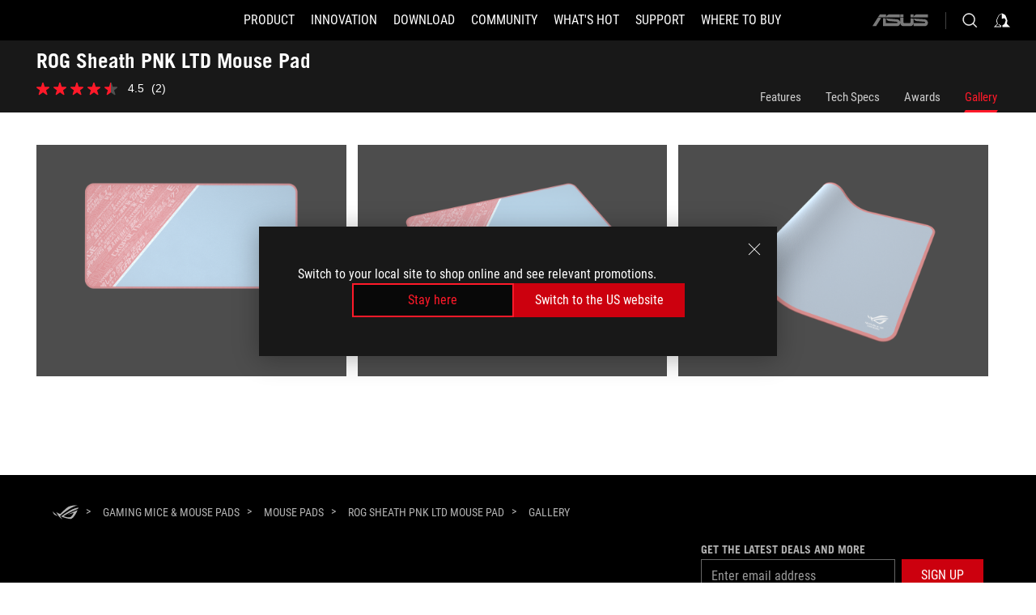

--- FILE ---
content_type: text/html; charset=utf-8
request_url: https://rog.asus.com/ph/mice-mouse-pads/mouse-pads/rog-sheath-pnk-ltd-model/gallery/
body_size: 30510
content:
<!doctype html>
<html data-n-head-ssr dir="ltr" lang="en-us" data-n-head="%7B%22dir%22:%7B%22ssr%22:%22ltr%22%7D,%22lang%22:%7B%22ssr%22:%22en-us%22%7D%7D">
  <head >
    <meta data-n-head="ssr" charset="utf-8"><meta data-n-head="ssr" name="viewport" content="width=device-width, initial-scale=1.0"><meta data-n-head="ssr" name="robots" content="index"><meta data-n-head="ssr" data-hid="description" name="description" content="The extra-large ASUS ROG Sheath PNK LTD mouse pad is optimized for all gaming mouse types, with a smooth surface that perfectly ensures pixel-precise tracking for gamers.	"><meta data-n-head="ssr" data-hid="og:title" property="og:title" content="ROG Sheath PNK LTD | Mice &amp; Mouse Pads | ROG Philippines"><meta data-n-head="ssr" data-hid="og:type" property="og:type" content="website"><meta data-n-head="ssr" data-hid="og:site_name" property="og:site_name" content="@ROG"><meta data-n-head="ssr" data-hid="og:description" property="og:description" content="The extra-large ASUS ROG Sheath PNK LTD mouse pad is optimized for all gaming mouse types, with a smooth surface that perfectly ensures pixel-precise tracking for gamers.	"><meta data-n-head="ssr" data-hid="og:url" property="og:url" content="https://rog.asus.com/ph/mice-mouse-pads/mouse-pads/rog-sheath-pnk-ltd-model/gallery/"><meta data-n-head="ssr" data-hid="og:image" property="og:image" content="https://dlcdnwebimgs.asus.com/gain/598651E6-1EE4-47CE-A1BC-4A030415018C"><meta data-n-head="ssr" data-hid="twitter:title" property="twitter:title" content="ROG Sheath PNK LTD | Mice &amp; Mouse Pads | ROG Philippines"><meta data-n-head="ssr" data-hid="twitter:site" property="twitter:site" content="@ROG"><meta data-n-head="ssr" data-hid="twitter:description" property="twitter:description" content="The extra-large ASUS ROG Sheath PNK LTD mouse pad is optimized for all gaming mouse types, with a smooth surface that perfectly ensures pixel-precise tracking for gamers.	"><meta data-n-head="ssr" data-hid="twitter:card" property="twitter:card" content="summary_large_image"><meta data-n-head="ssr" data-hid="twitter:image" property="twitter:image" content="https://dlcdnwebimgs.asus.com/gain/598651E6-1EE4-47CE-A1BC-4A030415018C"><title>ROG Sheath PNK LTD | Mice &amp; Mouse Pads | ROG Philippines</title><link data-n-head="ssr" rel="icon" type="image/x-icon" href="/rog/nuxtStatic/img/favicon.ico"><link data-n-head="ssr" rel="preconnect" href="https://dlcdnwebimgs.asus.com"><link data-n-head="ssr" rel="preconnect" href="https://dlcdnrog.asus.com"><link data-n-head="ssr" rel="preconnect" href="https://asus-brand-assistant.asus.com"><link data-n-head="ssr" rel="preconnect" href="https://dlcdnimgs.asus.com"><link data-n-head="ssr" rel="stylesheet" href="/rog/nuxtStatic/css/fontHQ.css"><link data-n-head="ssr" rel="stylesheet" href="https://dlcdnimgs.asus.com/vendor/cookie-banner/css/alert-info_rog.css" type="text/css"><link data-n-head="ssr" rel="stylesheet" href="https://dlcdnimgs.asus.com/vendor/location-reminder/css/locationreminder_rog.css" type="text/css"><link data-n-head="ssr" rel="canonical" href="https://rog.asus.com/ph/mice-mouse-pads/mouse-pads/rog-sheath-pnk-ltd-model/gallery/"><script data-n-head="ssr" type="text/javascript" src="https://dlcdnrog.asus.com/rog/js/jquery-1.12.4.min.js"></script><script data-n-head="ssr" type="text/javascript">window.AsusAPIConfig = {
          system: "rog",
          websitePath: 'ph',
          theme: "rog",
          campaignId: "3f8bcb17-b07f-4992-bcf7-72cdfcf704f9",
          zIndex: 11900,
        }; </script><script data-n-head="ssr" src="" defer></script><script data-n-head="ssr" type="text/javascript">(function (w, d, s, l, i) {
          w[l] = w[l] || [];
          w[l].push({'gtm.start': new Date().getTime(), event: 'gtm.js' });
          var f = d.getElementsByTagName(s)[0],
          j = d.createElement(s),
          dl = l != "dataLayer" ? "&l=" + l : "";
          j.defer = true;
          j.src = "https://www.googletagmanager.com/gtm.js?id=" + i + dl;
          f.parentNode.insertBefore(j, f);
          })(window, document, "script", "dataLayer", "GTM-NJRLM8");
          </script><script data-n-head="nuxt-jsonld" data-hid="nuxt-jsonld--6046d1f1" type="application/ld+json">[{"@context":"http://schema.org","@type":"Product","name":"ROG Sheath PNK LTD Mouse Pad","image":["https://dlcdnwebimgs.asus.com/gain/598651E6-1EE4-47CE-A1BC-4A030415018C","https://dlcdnwebimgs.asus.com/gain/598651E6-1EE4-47CE-A1BC-4A030415018C"],"description":"The extra-large ASUS ROG Sheath PNK LTD mouse pad is optimized for all gaming mouse types, with a smooth surface that perfectly ensures pixel-precise tracking for gamers.\t","brand":{"@type":"Brand","name":"ROG"},"offers":{"@type":"Offer","priceCurrency":"","price":"","availability":"https://schema.org/InStock"}},{"@context":"http://schema.org","@type":"BreadcrumbList","itemListElement":[{"@type":"ListItem","position":1,"name":"MICE & MOUSE PADS","item":"https://rog.asus.com/ph/mice-mouse-pads-group/"},{"@type":"ListItem","position":2,"name":"MOUSE PADS","item":"https://rog.asus.com/ph/mice-mouse-pads/mouse-pads-series/"},{"@type":"ListItem","position":3,"name":"ROG SHEATH PNK LTD MOUSE PAD","item":"https://rog.asus.com/ph/mice-mouse-pads/mouse-pads/rog-sheath-pnk-ltd-model/"},{"@type":"ListItem","position":4,"name":"GALLERY","item":"https://rog.asus.com/ph/mice-mouse-pads/mouse-pads/rog-sheath-pnk-ltd-model/gallery/"}]}]</script><link rel="stylesheet" href="/_nuxt/b63d001220927.css"><link rel="stylesheet" href="/_nuxt/466cf01220927.css"><link rel="stylesheet" href="/_nuxt/6756901220927.css"><link rel="stylesheet" href="/_nuxt/94d3f01220927.css"><link rel="stylesheet" href="/_nuxt/08ed801220927.css"><link rel="stylesheet" href="/_nuxt/0aa0401220927.css"><link rel="stylesheet" href="/_nuxt/035df01220927.css"><link rel="stylesheet" href="/_nuxt/b57d601220927.css"><link rel="stylesheet" href="/_nuxt/4549501220927.css">
  </head>
  <body id="rogProduct" data-n-head="%7B%22id%22:%7B%22ssr%22:%22rogProduct%22%7D%7D">
    <div data-server-rendered="true" id="__nuxt"><div class="PageLoading__loadingContainer__LnxUq PageLoading__isLeave__YZea2"><i class="PageLoading__loadingIcon__Rr9iJ"></i></div><div id="__layout"><div id="defaultWrapper" data-dirtype="ltr" class="rogApp ph default__defaultWrapper__ku4fA"><noscript><iframe src="//www.googletagmanager.com/ns.html?id=GTM-NJRLM8" height="0" width="0" style="display:none;visibility:hidden"></iframe></noscript> <div><div dir="ltr" class="newHeader Header__headerWrapper__4ipKk Header__upscrolled__V-ogp Header__noSticky__kZaPC"><div class="Header__headerContainer__-AktX"><header aria-label="rog header" class="robotoFont Header__header__iNAJ6"><a aria-label="ROG - Republic of Gamers" href="/" id="rogLogo" class="Header__rogLogo__LY-pL"><div class="Header__rogLogoIcon__SUCq+"><svg xmlns="http://www.w3.org/2000/svg" viewBox="0 0 200 37" svg-inline role="presentation" focusable="false"><path d="M22.2 29.1c.8.5 1.6 1 2.4 1.4 8.6 3.8 21.3 6.1 23.7 5.3C55 33.6 62.5 19.5 64.8 13c0 0-7 2.8-14.1 6.1-5.9 2.8-12.4 6-12.4 6l16.5-5s-4.4 10.4-10.2 11.6c-5.8 1.2-16-2.9-16-2.9.8-.7 11.6-8.6 36.8-18.9 1.1-.8 1.8-2.1 2-3.4-5.8.6-11.4 2.3-16.7 4.8-10.6 5-28.5 17.8-28.5 17.8zM3.8 24c1.8 2.3 9.2 4.2 10.2 4.4-4.6-3.2-14-12-14-12 1 2.7 2.3 5.2 3.8 7.6z"></path><path d="M25.6 22.9C30.5 19.3 47.9 4.6 64.7.6c0 0-8.8-1.4-21.3 2.5-4.5 1.4-11 7.7-23.1 19.4-1.6.9-7.5-2.5-10.9-4.1 0 0 5.6 8.9 7.6 11.5 3 4.1 8.5 6.5 8.5 6.5-.5-.5-4.3-4.5-5.4-6.8-.7-1.1.1-2.7 5.5-6.7zM127.9 6.8h-3v8.9h-5.6V6.8h-3v10.4h11.6zM152.9 15.6h-7.5V6.8h-3.1v10.4h9.2zM154.2 6.8h3.1v10.4h-3.1zM191.7 8.3h6.9l1.4-1.5h-11.4v10.4h3.1v-5.1h6.7l1.2-1.6h-7.9zM106.6 13.8h8.3V7.6c0-.4-.3-.8-.7-.8h-10.7v10.3h3.1v-3.3zm0-5.5h5c.1 0 .3 0 .3.5v3.5h-5.3v-4zM140.7 10.8h-.9v-3c0-.6-.3-1-.8-1h-9.7v10.4h11.3l.1-6.4zm-3.1 4.8h-5.2v-3.3h5.2v3.3zm0-4.8h-5.2V8.3h4.9c.3 0 .3.4.3.5v2zM100.5 8.3l1.6-1.5H90.5v10.3h11.6l-1.6-1.5h-6.9v-2.8h7.8v-1.7h-7.8V8.3zM162 8.3h7l1.5-1.5h-11.6v10.3H169l1.5-1.5H162zM154 24.5l1.3-1.5h-11.8v5.6h8.5v3.1h-8.9l1.9 1.6h10.2V27h-8.6v-2.5zM100.6 23h-11v10.3h3.1v-4.4h5.5v4.4h3.1v-9.4c.1-.4-.2-.8-.7-.9zm-2.4 4.4h-5.4v-2.9h5.1c.3 0 .3.3.3.5v2.4zM127.2 24.5l1.6-1.5h-11.7v10.3h11.7l-1.6-1.5h-7V29h7.9v-1.7h-7.9v-2.8zM86.4 24.6L88 23H75.8v10.3h11.8v-5.6h-3.1v4.1H79v-7.2zM103 23v10.4h3.2v-6l3 2.1 3.1-2.1v6h3.1V23l-6.2 4.1zM141.8 28.9v-5c0-.5-.3-1-.8-1h-11.2v10.4h3.1v-8.8h5.4c.3 0 .3.3.3.5v2h-5.1l5.6 6.3h3.7l-3.9-4.4h2.9zM88.7 14.1V7.8c0-.5 0-1-.6-1H75.8V14l3.2 3.5V8.3h6c.4 0 .5.1.5.5v3.3h-5.3l8.5 8.9v-3.5L85.5 14h3.2zM186.1 6.8h-10.5v7.5l2.5 2.9h8.7V7.6c0-.4-.3-.8-.7-.8zm-2.4 8.8h-3.3l-1.7-2V8.3h5v7.3z"></path></svg></div></a> <div class="Header__accessibility__Wa+tY"><div class="orb-skip-links"><span>Accessibility links</span> <ul><li><a href="#rogContent" aria-label="Skip to content">Skip to content</a></li> <li><a aria-label="Accessibility Help" href="https://www.asus.com/us/content/Accessibility-Policy/">Accessibility Help</a></li> <li><a href="#rogMenu" aria-label="Skip to Menu">Skip to Menu</a></li> <li><a href="#rogFooter" aria-label="ASUS Footer">ASUS Footer</a></li></ul></div></div> <nav class="Header__headerNav__9MLbL"><div aria-label="Menu" role="button" tabindex="0" class="Header__headerBurger__sqASp"><span class="Header__rogBurger__di8FM"><svg width="24" height="24" viewBox="0 0 24 24" fill="none" xmlns="http://www.w3.org/2000/svg" svg-inline alt="close" role="presentation" focusable="false"><path fill-rule="evenodd" clip-rule="evenodd" d="M20 6H4v1h16V6zm0 5.5H4v1h16v-1zM4 17h16v1H4v-1z" fill="#fff"></path></svg></span></div> <div class="mobileMenu Header__headerMenu__lncT7"><!----> <ul aria-hidden="true" class="Header__userListMobile__Xz0G0"><li class="Header__userMobileListTitle__HY03J"><svg xmlns="http://www.w3.org/2000/svg" data-name="圖層 1" viewBox="0 0 32 32" role="button" aria-label="go back" svg-inline alt="left" focusable="false"><path d="M8.93 13.77L22.94 0v6.7l-9.18 8.94 9.18 9.66V32L8.93 17.51l-1.87-1.87 1.87-1.87z"></path></svg> <p>USER</p></li> <!----> <li><ul role="list" class="Header__accountLinkSection__-4tgi"><li role="none" style="display:;"><a aria-label="My ROG Elite Rewards" href="https://rog.asus.com/elite/">
                    My ROG Elite Rewards
                  </a> <!----></li><li role="none" style="display:;"><a aria-label="Settings" href="https://account.asus.com/overview.aspx?login_background=general_black">
                    Settings
                  </a> <!----></li><li role="none" style="display:;"><a aria-label="Check MyOrder" href="https://shop.asus.com/ph/rog/sales/guest/form/">
                    Check MyOrder
                  </a> <!----></li><li role="none" style="display:;"><a aria-label="MyWishlist" href="https://shop.asus.com/ph/rog/wishlist">
                    MyWishlist
                  </a> <!----></li><li role="none" style="display:;"><a aria-label="ShoppingFAQs" href="https://shop.asus.com/ph/rog/faq">
                    ShoppingFAQs
                  </a> <!----></li> <!----></ul></li></ul> <ol role="list" class="headerMenuList Header__headerMenuList__jpBKd"><li role="listitem" class="headerItem Header__menuList__61wq5"><div tabindex="0" aria-haspopup="true" id="rogMenu" class="Header__menuItem__yvKxM firstMenuItem"><span class="menuItem">Product</span> <div class="Header__isMobileArrow__8hwJn"><svg width="16" height="16" viewBox="0 0 16 16" fill="none" xmlns="http://www.w3.org/2000/svg" svg-inline role="none" alt="right" focusable="false"><path d="M12.733 8l-6.666 6.667H3.333L10 8 3.333 1.333h2.734L12.733 8z" fill="#181818"></path></svg></div></div> <!----></li><li role="listitem" class="headerItem Header__menuList__61wq5"><div tabindex="0" aria-haspopup="true" id="rogMenu1" class="Header__menuItem__yvKxM"><span class="menuItem">Innovation</span> <div class="Header__isMobileArrow__8hwJn"><svg width="16" height="16" viewBox="0 0 16 16" fill="none" xmlns="http://www.w3.org/2000/svg" svg-inline role="none" alt="right" focusable="false"><path d="M12.733 8l-6.666 6.667H3.333L10 8 3.333 1.333h2.734L12.733 8z" fill="#181818"></path></svg></div></div> <!----></li><li role="listitem" class="headerItem Header__menuList__61wq5"><div tabindex="0" aria-haspopup="true" id="rogMenu2" class="Header__menuItem__yvKxM"><span class="menuItem">Download</span> <div class="Header__isMobileArrow__8hwJn"><svg width="16" height="16" viewBox="0 0 16 16" fill="none" xmlns="http://www.w3.org/2000/svg" svg-inline role="none" alt="right" focusable="false"><path d="M12.733 8l-6.666 6.667H3.333L10 8 3.333 1.333h2.734L12.733 8z" fill="#181818"></path></svg></div></div> <!----></li><li role="listitem" class="headerItem Header__menuList__61wq5"><div tabindex="0" aria-haspopup="true" id="rogMenu3" class="Header__menuItem__yvKxM"><span class="menuItem">COMMUNITY</span> <div class="Header__isMobileArrow__8hwJn"><svg width="16" height="16" viewBox="0 0 16 16" fill="none" xmlns="http://www.w3.org/2000/svg" svg-inline role="none" alt="right" focusable="false"><path d="M12.733 8l-6.666 6.667H3.333L10 8 3.333 1.333h2.734L12.733 8z" fill="#181818"></path></svg></div></div> <!----></li><li role="listitem" class="headerItem Header__menuList__61wq5"><div tabindex="0" aria-haspopup="true" id="rogMenu4" class="Header__menuItem__yvKxM"><span class="menuItem">What's HOT</span> <div class="Header__isMobileArrow__8hwJn"><svg width="16" height="16" viewBox="0 0 16 16" fill="none" xmlns="http://www.w3.org/2000/svg" svg-inline role="none" alt="right" focusable="false"><path d="M12.733 8l-6.666 6.667H3.333L10 8 3.333 1.333h2.734L12.733 8z" fill="#181818"></path></svg></div></div> <!----></li><li role="listitem" class="headerItem Header__menuList__61wq5"><div tabindex="0" aria-haspopup="true" id="rogMenu5" class="Header__menuItem__yvKxM"><span class="menuItem">Support</span> <div class="Header__isMobileArrow__8hwJn"><svg width="16" height="16" viewBox="0 0 16 16" fill="none" xmlns="http://www.w3.org/2000/svg" svg-inline role="none" alt="right" focusable="false"><path d="M12.733 8l-6.666 6.667H3.333L10 8 3.333 1.333h2.734L12.733 8z" fill="#181818"></path></svg></div></div> <!----></li><li role="listitem" class="headerItem Header__menuList__61wq5"><a id="rogMenu6" aria-label="Where To Buy" href="https://www.asus.com/ph/content/where-to-buy-laptops-and-desktops/" target="_blank" rel="noopener noreferrer" class="Header__noArrow__bv8YA"><span class="menuItem">Where To Buy</span></a> <!----></li> <li role="listitem"><a aria-label="ASUS" href="https://www.asus.com/ph/" class="Header__mobileAsusLogo__UzZfj"><svg xmlns="http://www.w3.org/2000/svg" width="71.418" height="15.556" viewBox="0 0 71.418 15.556" svg-inline alt="asus" role="presentation" focusable="false"><g data-name="组件 69 – 1"><path fill="#797979" stroke="rgba(0,0,0,0)" stroke-miterlimit="10" d="M52.803 15.056l.009-3.84h13.593a1.609 1.609 0 00.649-.183.818.818 0 00.256-.578c0-.737-.613-.769-.921-.785l-9.882-.815A4.615 4.615 0 0154.3 7.812a3.758 3.758 0 01-1.271-2.052s12.766.746 14.184.877a4.359 4.359 0 013.618 3.351 6.077 6.077 0 01-.022 1.57 4.233 4.233 0 01-4.008 3.5zm-12.767-.017l-.354-.025a4.216 4.216 0 01-3.621-3.534v-.609a5.825 5.825 0 01-.077.656 4.261 4.261 0 01-3.52 3.5h-18.3v-9.8l3.8.276v5.738h13.688a.768.768 0 00.807-.74c.007-.738-.562-.814-.864-.828 0 0-9.444-.774-9.782-.806a4.988 4.988 0 01-2.284-1.074 3.976 3.976 0 01-1.2-2.258s12.694 1 14.119 1.129c2.392.221 3.494 2.753 3.59 3.327 0 0 .008.059.015.164V4.642l3.881.278v5.078a1.23 1.23 0 001.119 1.273h6.6a1.264 1.264 0 001.267-1.285v-4.46l3.843.227v5.358c0 3.627-3.817 3.931-3.817 3.931zM.918 15.021L7.651 4.597l4.341.458-6.472 9.966zM52.803 4.363v-.311a5.491 5.491 0 01.973-2A4.27 4.27 0 0156.918.5h14v3.866zm-3.937 0V.519h3.909v3.844zm-12.844 0V.519h3.912v3.844zm-28.216 0s1.589-2.59 1.983-3.1a1.682 1.682 0 011.4-.738h6.946v3.527a5.5 5.5 0 01.977-2A4.252 4.252 0 0122.253.496h13.086v3.863z" data-name="联合 1"></path></g></svg></a></li></ol> <!----></div></nav> <div class="Header__iconBlock__WQh2q"><div class="Header__asusLogo__I7sul"><a aria-label="ASUS" href="https://www.asus.com/ph/"><svg xmlns="http://www.w3.org/2000/svg" width="71.418" height="15.556" viewBox="0 0 71.418 15.556" svg-inline alt="asus" role="none" focusable="false"><g data-name="组件 69 – 1"><path fill="#797979" stroke="rgba(0,0,0,0)" stroke-miterlimit="10" d="M52.803 15.056l.009-3.84h13.593a1.609 1.609 0 00.649-.183.818.818 0 00.256-.578c0-.737-.613-.769-.921-.785l-9.882-.815A4.615 4.615 0 0154.3 7.812a3.758 3.758 0 01-1.271-2.052s12.766.746 14.184.877a4.359 4.359 0 013.618 3.351 6.077 6.077 0 01-.022 1.57 4.233 4.233 0 01-4.008 3.5zm-12.767-.017l-.354-.025a4.216 4.216 0 01-3.621-3.534v-.609a5.825 5.825 0 01-.077.656 4.261 4.261 0 01-3.52 3.5h-18.3v-9.8l3.8.276v5.738h13.688a.768.768 0 00.807-.74c.007-.738-.562-.814-.864-.828 0 0-9.444-.774-9.782-.806a4.988 4.988 0 01-2.284-1.074 3.976 3.976 0 01-1.2-2.258s12.694 1 14.119 1.129c2.392.221 3.494 2.753 3.59 3.327 0 0 .008.059.015.164V4.642l3.881.278v5.078a1.23 1.23 0 001.119 1.273h6.6a1.264 1.264 0 001.267-1.285v-4.46l3.843.227v5.358c0 3.627-3.817 3.931-3.817 3.931zM.918 15.021L7.651 4.597l4.341.458-6.472 9.966zM52.803 4.363v-.311a5.491 5.491 0 01.973-2A4.27 4.27 0 0156.918.5h14v3.866zm-3.937 0V.519h3.909v3.844zm-12.844 0V.519h3.912v3.844zm-28.216 0s1.589-2.59 1.983-3.1a1.682 1.682 0 011.4-.738h6.946v3.527a5.5 5.5 0 01.977-2A4.252 4.252 0 0122.253.496h13.086v3.863z" data-name="联合 1"></path></g></svg> <span class="sr-only">ASUS home logo</span></a></div> <button id="searchButton" tabindex="0" aria-haspopup="true" aria-label="Search, type and press enter to search" class="searchButton Header__searchButton__NyfWa" style="display:;"><svg width="24" height="24" viewBox="0 0 24 24" fill="none" xmlns="http://www.w3.org/2000/svg" role="none" svg-inline alt="search" focusable="false"><g clip-path="url(#clip0_928_570)"><path fill-rule="evenodd" clip-rule="evenodd" d="M16.045 16.645a7.5 7.5 0 11.707-.707l4.254 4.254-.707.707-4.254-4.254zm-.342-1.049A6.5 6.5 0 106.51 6.404a6.5 6.5 0 009.193 9.192z" fill="#fff"></path></g><defs><clipPath id="clip0_928_570"><path fill="#fff" d="M0 0h24v24H0z"></path></clipPath></defs></svg></button> <!----> <div class="headerPersonalBlock__personalWrapper__N2xAS"><button id="personMenuButton" aria-haspopup="true" aria-controls="personMenu" type="button" aria-label="Account Manager byundefined" tabindex="0" class="userButton headerPersonalBlock__accountButton__y2X2l headerPersonalBlock__isLogin__zviqO"><svg width="24" height="24" viewBox="0 0 24 24" fill="none" xmlns="http://www.w3.org/2000/svg" svg-inline alt="user" role="presentation" focusable="false" class="svg-icon"><path d="M12.613 18.28v2.1H22l-4.009-4.009.7-3.982v-.1c-.484-1.44-2.1-6.195-2.783-6.846a18.386 18.386 0 00-3.701-1.874L12 3.5l-.17.069A18.393 18.393 0 008.13 5.443c-.69.651-2.89 5.848-3.32 6.88l-.063.139 1.235 3.939L2 20.383h8.886V18.53l-2.873-1.718-.442.739 2.448 1.452v.507H4.094l2.795-3.123-1.215-4.121a50.59 50.59 0 012.97-6.447 15.671 15.671 0 013.107-1.614V10.304l3.332-.868c.633.85 1.17 1.766 1.6 2.733l-1.587 4.425-2.483 1.686z" fill="#F7F7F7"></path></svg> <img aria-hidden="" src="" alt="user" style="display:none;"></button> <!----></div> <!----></div></header> <!----></div></div></div> <main class="layout"><div class="productOverview"><div role="main" class="product-content Product__productContent__HKTN1"><div id="productTabBarContainer" class="productTabBarContainer ProductTabBar__productTabBarContainer__O9P3C ProductTabBar__noPrice__wQ7fE"><div class="ProductTabBar__productTabBarWrapper__NkfAp"><div class="ProductTabBar__productInfo__kijFw"><a href="https://rog.asus.com/ph/mice-mouse-pads/mouse-pads/rog-sheath-pnk-ltd-model/" class="ProductTabBar__productName__2TSo7"><h1>ROG Sheath PNK LTD Mouse Pad</h1> <span class="sr-only">- Gallery</span></a> <div class="ProductTabBar__productRatingContent__nNUYh" style="display:none;"><div style="display:none;"><div id="ratingText" data-bv-show="inline_rating" data-bv-set="false" data-bv-product-id="ROG_M1_10747_P"></div></div></div> <!----> <div class="ProductTabBar__productTabLowPriceTextDesktop__iJxVk ProductTabBar__mobile__JCkq0" style="display:none;"><p>The lowest price from 30 days before the promotion:</p> <p class="ProductTabBar__lowHistoryPrice__t-JUg">
              
            </p></div> <!----></div> <div class="ProductTabBar__productTabBarList__7JGkm"><div class="ProductTabBar__productTabWrapper__wiiO+"><!----> <!----> <!----> <div class="ProductTabBar__productTabLowPriceTextDesktop__iJxVk ProductTabBar__desktop__0i140" style="display:none;"><p>The lowest price from 30 days before the promotion:</p> 
            <p class="ProductTabBar__lowHistoryPrice__t-JUg">
              
            </p></div> <div class="ProductTabBar__productTabDesktop__Al-sY"><div class="ProductTabBar__productTabBarBottom__AnMuB"><ul role="list" class="tabList"><li class="tabItem"><a href="/ph/mice-mouse-pads/mouse-pads/rog-sheath-pnk-ltd-model/" id="rogContent">Features</a></li><li class="tabItem"><a href="/ph/mice-mouse-pads/mouse-pads/rog-sheath-pnk-ltd-model/spec/" id="tabItemLink_1">Tech Specs</a></li><li class="tabItem"><a href="/ph/mice-mouse-pads/mouse-pads/rog-sheath-pnk-ltd-model/award/" id="tabItemLink_2">Awards</a></li><li class="tabItem ProductTabBar__active__N4qFo"><a href="/ph/mice-mouse-pads/mouse-pads/rog-sheath-pnk-ltd-model/gallery/" id="tabItemLink_3">Gallery</a></li> <!----></ul></div></div></div></div></div> <div class="ProductTabBar__productFullMenuMobile__S2P4+"><button tabindex="0" aria-label="show mobile tab list" class="ProductTabBar__mobileFullMenuButton__YjpKG"><span>
          Menu
        </span> <svg width="12" height="12" viewBox="0 0 12 12" fill="none" xmlns="http://www.w3.org/2000/svg" svg-inline focusable="false" aria-hidden="true" alt="triangle down" role="presentation"><path d="M1 4l5 6 5-6H1z" fill="#fff"></path></svg></button></div> <div aria-hidden="true" class="ProductTabBar__mobileTabList__OFkOO" style="height:0px;"><ul><li tabindex="-1" class="tabItem firstTabItem"><!----> <div class="ProductTabBar__firstTabItemMobile__eKv82"><span>
                  Features
                </span></div> <ul class="ProductTabBar__subTabListMobile__mrIWV" style="height:0px;"><li tabindex="-1" class="tabItem firstTabItem ProductTabBar__firstTabItem__FE3gO"><span>
                    Features
                  </span></li> </ul></li> <li tabindex="-1" class="tabItem ProductTabBar__mobileTabItem__KF1TS"><span>
                Tech Specs
              </span></li><li tabindex="-1" class="tabItem ProductTabBar__mobileTabItem__KF1TS"><span>
                Awards
              </span></li><li tabindex="-1" class="tabItem ProductTabBar__mobileTabItem__KF1TS ProductTabBar__active__N4qFo"><span>
                Gallery
              </span></li></ul></div></div> <!----> <div class="ProductGallery__productGallery__GPLFM"><ul role="list" class="ProductGallery__deskTopGalleryLessSix__y-lkp"><li role="listitem" tabindex="0" class="ProductGallery__galleryItem__PqMbR ProductGallery__galleryLayout3__0z87S"><div class="ProductGallery__galleryImage__YRWJ0"><img src="https://dlcdnwebimgs.asus.com/gain/598651E6-1EE4-47CE-A1BC-4A030415018C/w1000/h732" alt="ROG Sheath PNK LTD front view" loading="lazy"></div></li><li role="listitem" tabindex="0" class="ProductGallery__galleryItem__PqMbR ProductGallery__galleryLayout3__0z87S"><div class="ProductGallery__galleryImage__YRWJ0"><img src="https://dlcdnwebimgs.asus.com/gain/6348026B-4E33-47FA-88DC-58502DDEC448/w1000/h732" alt="ROG Sheath PNK LTD angled view from the side" loading="lazy"></div></li><li role="listitem" tabindex="0" class="ProductGallery__galleryItem__PqMbR ProductGallery__galleryLayout3__0z87S"><div class="ProductGallery__galleryImage__YRWJ0"><img src="https://dlcdnwebimgs.asus.com/gain/87B60969-2984-4196-B025-76F8975FF033/w1000/h732" alt="ROG Sheath PNK LTD left side of the mouse pad rolled in" loading="lazy"></div></li></ul> <!----> <ul role="list" class="ProductGallery__mobileGalleryWrapper__vxu6m"><li role="listitem" tabindex="0" class="ProductGallery__galleryItem__PqMbR"><div class="ProductGallery__galleryImage__YRWJ0"><img src="https://dlcdnwebimgs.asus.com/gain/598651E6-1EE4-47CE-A1BC-4A030415018C/w1000/h732" alt="ROG Sheath PNK LTD front view"></div></li><li role="listitem" tabindex="0" class="ProductGallery__galleryItem__PqMbR"><div class="ProductGallery__galleryImage__YRWJ0"><img src="https://dlcdnwebimgs.asus.com/gain/6348026B-4E33-47FA-88DC-58502DDEC448/w1000/h732" alt="ROG Sheath PNK LTD angled view from the side"></div></li><li role="listitem" tabindex="0" class="ProductGallery__galleryItem__PqMbR"><div class="ProductGallery__galleryImage__YRWJ0"><img src="https://dlcdnwebimgs.asus.com/gain/87B60969-2984-4196-B025-76F8975FF033/w1000/h732" alt="ROG Sheath PNK LTD left side of the mouse pad rolled in"></div></li></ul> <div class="ProductImagePop__productImagePopContainer__3wq14"><div aria-label="ROG Sheath PNK LTD Mouse Pad" tabindex="0" role="img" class="ProductMainImagePop__popMainImage__Sr2IS" style="background:url() center center / contain no-repeat;"><img src="" alt="ROG Sheath PNK LTD Mouse Pad"> <h2>ROG Sheath PNK LTD Mouse Pad</h2> <div class="ProductMainImagePop__productImageScaleButton__Swt2m"><button type="button" aria-label="Zoom in" class="ProductImageScaleButton__scallButton__pCnXn ProductImageScaleButton__zoomIn__KVjBq"></button> <button type="button" aria-label="Zoom out" class="ProductImageScaleButton__scallButton__pCnXn ProductImageScaleButton__scaleLess__WAtu9 ProductImageScaleButton__zoomOut__Lh28B"></button></div></div> <div class="ProductImagePop__popListImagesOuterFrame__SP6CV"><div class="ProductImagePop__popListImagesInnerFrame__8QjzV"><div class="ProductImagePop__popListImagesWrapper__urwDY"><!----> <div class="ProductImagePop__popListImages__OnG1v"><ul class="ProductImagePop__items__AOOOO" style="width:395px;transform:translate3d(0px, 0, 0);"><li aria-label="1 of 3" role="group" tabindex="0"><img src="https://dlcdnwebimgs.asus.com/gain/598651E6-1EE4-47CE-A1BC-4A030415018C/w1000/h732" alt="ROG Sheath PNK LTD front view"></li><li aria-label="2 of 3" role="group" tabindex="0"><img src="https://dlcdnwebimgs.asus.com/gain/6348026B-4E33-47FA-88DC-58502DDEC448/w1000/h732" alt="ROG Sheath PNK LTD angled view from the side"></li><li aria-label="3 of 3" role="group" tabindex="0"><img src="https://dlcdnwebimgs.asus.com/gain/87B60969-2984-4196-B025-76F8975FF033/w1000/h732" alt="ROG Sheath PNK LTD left side of the mouse pad rolled in"></li></ul></div> <!----></div></div></div> <button aria-label="Close gallery carousel" type="button" class="CrossButton__crossButton__NaSRY"><svg xmlns="http://www.w3.org/2000/svg" viewBox="0 0 32 32" role="none" focusable="false" aria-hidden="true" aria-labelledby="Close carousel"><path d="M28 5.41L26.59 4 16 14.59 5.41 4 4 5.41 14.59 16 4 26.59 5.41 28 16 17.41 26.59 28 28 26.59 17.41 16 28 5.41z"></path></svg></button></div></div> <script type="application/javascript" src="/rog/nuxtStatic/js/overview.js"></script> <!----><!----><!----><!----><!----><!----><!----></div> <!----> <!----></div></main> <div><footer dir="ltr" class="footer newFooter Footer__footerContainer__4paCr"><div class="Footer__footerContent__8f6dw"><div class="Footer__footerTopContent__vP++P" style="display:;"><div aria-label="breadcrumbs" role="navigation" class="Breadcrumb__breadcrumbContainer__1YPg6"><ul class="Breadcrumb__breadcrumbList__qVeH2"><li class="Breadcrumb__breadcrumbHomeList__7VIjI Breadcrumb__breadcrumbItem__JOFwJ" style="display:;"><p class="Breadcrumb__homeLinkIcon__HXqz1"><a aria-label="HomePage" href="https://rog.asus.com/ph/" aria-current="false"><svg width="32" height="18" viewBox="0 0 32 18" fill="none" xmlns="http://www.w3.org/2000/svg" svg-inline role="presentation" focusable="false"><path fill-rule="evenodd" clip-rule="evenodd" d="M12.143 11.094c-2.552 1.888-2.936 2.676-2.627 3.273a20.501 20.501 0 002.58 3.2v.023a11.358 11.358 0 01-4.046-3.097c-.935-1.264-3.596-5.474-3.596-5.474.297.142.634.314.992.495 1.573.799 3.54 1.796 4.173 1.443 5.736-5.593 8.835-8.558 10.954-9.222C26.517-.139 30.677.54 30.677.54 23.67 2.194 16.384 7.825 13.19 10.294c-.425.328-.777.6-1.046.8zm-.445 3.575a8.9 8.9 0 01-1.158-.645s8.482-6.043 13.5-8.429A24.683 24.683 0 0132 3.292a2.404 2.404 0 01-.949 1.622h-.047c-11.95 4.874-16.992 8.657-17.395 8.966 0 .007 4.862 1.918 7.59 1.37 2.727-.547 4.824-5.469 4.824-5.469l1.758-.54-9.578 2.893.525-.266.033-.011c.797-.409 2.504-1.253 5.313-2.567 3.348-1.575 6.669-2.893 6.669-2.893-1.11 3.083-4.653 9.767-7.789 10.791-1.167.375-7.158-.72-11.256-2.519zm7.03-2.8l.009-.005-.142.052.133-.048zm9.975-6.217zM1.812 11.596A17.537 17.537 0 010 7.996s4.478 4.178 6.662 5.703l-.059-.028c-.484-.112-3.928-.956-4.791-2.075z" fill="#B3B3B3"></path></svg></a></p></li> <li><ul class="Breadcrumb__breadcrumbSubList__Mwlb7"><li style="display:;"><p><a aria-label="Gaming  Mice &amp; Mouse Pads" href="https://rog.asus.com/ph/mice-mouse-pads-group/" aria-current="false"><span>Gaming  Mice &amp; Mouse Pads</span></a></p></li><li style="display:;"><p><a aria-label="Mouse Pads" href="https://rog.asus.com/ph/mice-mouse-pads/mouse-pads-series/" aria-current="false"><span>Mouse Pads</span></a></p></li><li style="display:;"><p><a aria-label="ROG Sheath PNK LTD Mouse Pad" href="https://rog.asus.com/ph/mice-mouse-pads/mouse-pads/rog-sheath-pnk-ltd-model/" aria-current="false"><span>ROG Sheath PNK LTD Mouse Pad</span></a></p></li> <!----></ul></li></ul></div></div> <div class="Footer__footerPayMentContent__XPHka Footer__noPayMent__pCsRR"><!----> <div class="Footer__crmWrapper__YQPB5"><label for>Get the latest deals and more</label> <div class="Footer__crmInputWrapper__CwI5O"><span class="Footer__measureSpan__CYOrq">
            Enter email address
          </span> <input type="email" placeholder="Enter email address" value="" class="Footer__crmInput__9HXwz"> <div class="Footer__crmButton__tkSOw"><div class="ButtonRed__redFullButton__0lMzl"><div role="button" tabindex="0" class="btn ButtonRed__btnRed__SXGza ButtonRed__isFull__6Glcz ButtonRed__maxWidth__D1j8R ButtonRed__isCrmButton__-qqmC"><div class="buttonClick ButtonRed__inner__U++OE"><span class="buttonClick"><!----> <!---->
          Sign up
        </span></div> <div class="buttonClick ButtonRed__hoverColor__0DIt8"></div></div></div></div></div> <p class="Footer__warnText__A96XK"><svg width="12" height="12" viewBox="0 0 12 12" fill="none" xmlns="http://www.w3.org/2000/svg" svg-inline alt="warn" role="presentation" focusable="false" class="icon"><path d="M6 0a6 6 0 110 12A6 6 0 016 0z" fill="#000"></path><path d="M6 0a6 6 0 106 6 6.018 6.018 0 00-6-6zm.692 9H5.308V7.846h1.384V9zm0-2.538H5.308V2.769h1.384v3.693z" fill="#FA5C00"></path></svg>

        Please enter a valid email address.</p></div></div> <div class="Footer__siteMap__NF2ry"><div class="Footer__siteLeftContent__lMlV3"><ul role="list" class="Footer__footerLinks__p1J6O"><li role="listitem" class="Footer__footerLink__jWbYC"><a id="rogFooter" target="_self" rel="" class="Footer__footerItemName__DEwd0 firstFooterItem">Home</a></li><li role="listitem" class="Footer__footerLink__jWbYC"><a id="rogFooter1" target="_blank" rel="noopener noreferrer" class="Footer__footerItemName__DEwd0">About ROG</a></li><li role="listitem" class="Footer__footerLink__jWbYC"><a id="rogFooter2" target="_blank" rel="noopener noreferrer" class="Footer__footerItemName__DEwd0">WHERE TO BUY</a></li><li role="listitem" class="Footer__footerLink__jWbYC"><a id="rogFooter3" target="_blank" rel="noopener noreferrer" class="Footer__footerItemName__DEwd0">SUPPORT</a></li><li role="listitem" class="Footer__footerLink__jWbYC"><a id="rogFooter4" target="_blank" rel="noopener noreferrer" class="Footer__footerItemName__DEwd0">NEWSROOM</a></li><li role="listitem" class="Footer__footerLink__jWbYC"><a id="rogFooter5" target="_blank" rel="noopener noreferrer" class="Footer__footerItemName__DEwd0">PRODUCT GUIDE</a></li></ul> <ul role="tree" aria-label="socialMedia" class="Footer__socialList__nGDiB"><li role="treeitem" class="Footer__socialLink__MRz8L"><a href="https://www.facebook.com/asusrogph/" class="Footer__socialItem__sqbj-"><svg width="24" height="24" viewBox="0 0 24 24" fill="none" xmlns="http://www.w3.org/2000/svg" svg-inline alt="facebook" role="presentation" focusable="false"><path d="M12 1C5.925 1 1 5.925 1 12c0 5.158 3.552 9.487 8.343 10.676V15.36H7.075V12h2.268V10.55c0-3.744 1.694-5.479 5.37-5.479.697 0 1.9.137 2.391.273v3.047c-.26-.027-.71-.04-1.27-.04-1.804 0-2.501.683-2.501 2.459V12h3.593l-.617 3.361h-2.976v7.558C18.78 22.261 23 17.624 23 11.999 23 5.926 18.075 1 12 1z" fill="#B3B3B3"></path></svg> <!----> <!----> <!----> <!----> <!----> <!----> <!----> <!----> <!----> <!----> <!----> <span class="sr-only">facebook</span></a></li><li role="treeitem" class="Footer__socialLink__MRz8L"><a href="https://twitter.com/asusrogph" class="Footer__socialItem__sqbj-"><!----> <svg width="24" height="24" viewBox="0 0 24 24" fill="none" xmlns="http://www.w3.org/2000/svg" svg-inline alt="twitter" role="presentation" focusable="false"><path d="M17.751 3.46h3.067l-6.7 7.658L22 21.538h-6.172l-4.833-6.32-5.531 6.32h-3.07l7.167-8.19L2 3.46h6.328l4.37 5.777L17.75 3.46zm-1.076 16.243h1.7L7.404 5.199H5.58l11.094 14.504z" fill="#B3B3B3"></path></svg> <!----> <!----> <!----> <!----> <!----> <!----> <!----> <!----> <!----> <!----> <span class="sr-only">twitter</span></a></li><li role="treeitem" class="Footer__socialLink__MRz8L"><a href="https://www.youtube.com/channel/UCvRy7osr30SBXedTYJ1lCTQ" class="Footer__socialItem__sqbj-"><!----> <!----> <!----> <svg width="24" height="24" viewBox="0 0 24 24" fill="none" xmlns="http://www.w3.org/2000/svg" svg-inline alt="youtube" role="presentation" focusable="false"><path d="M22.78 8.339s-.214-1.517-.876-2.183c-.838-.877-1.774-.881-2.204-.933C16.623 5 12.004 5 12.004 5h-.008s-4.62 0-7.696.223c-.43.052-1.366.056-2.204.933-.662.666-.873 2.183-.873 2.183S1 10.122 1 11.9v1.667c0 1.779.22 3.562.22 3.562s.214 1.517.871 2.183c.838.877 1.938.846 2.428.94 1.762.169 7.481.22 7.481.22s4.623-.008 7.7-.228c.43-.051 1.366-.056 2.204-.932.662-.666.877-2.183.877-2.183S23 15.351 23 13.568v-1.667c0-1.78-.22-3.562-.22-3.562zM9.728 15.592V9.409l5.942 3.102-5.942 3.08z" fill="#B3B3B3"></path></svg> <!----> <!----> <!----> <!----> <!----> <!----> <!----> <!----> <span class="sr-only">youtube</span></a></li><li role="treeitem" class="Footer__socialLink__MRz8L"><a href="https://www.instagram.com/rogph/" class="Footer__socialItem__sqbj-"><!----> <!----> <svg width="24" height="24" viewBox="0 0 24 24" fill="none" xmlns="http://www.w3.org/2000/svg" svg-inline alt="instagram" role="presentation" focusable="false"><path d="M12.172 4.3c2.672 0 2.989.012 4.04.059.977.043 1.504.207 1.856.344.464.18.8.398 1.148.746.352.351.567.684.746 1.148.137.352.301.883.344 1.856.047 1.055.059 1.372.059 4.04 0 2.673-.012 2.989-.059 4.04-.043.977-.207 1.504-.344 1.856-.18.465-.398.8-.746 1.149a3.076 3.076 0 01-1.148.746c-.352.137-.883.3-1.856.344-1.055.046-1.372.058-4.04.058-2.673 0-2.989-.012-4.04-.058-.977-.043-1.504-.207-1.856-.344-.465-.18-.8-.399-1.148-.746a3.076 3.076 0 01-.747-1.15c-.136-.35-.3-.882-.344-1.855-.046-1.055-.058-1.371-.058-4.04 0-2.672.012-2.989.058-4.04.043-.976.208-1.504.344-1.856.18-.464.399-.8.747-1.148a3.076 3.076 0 011.148-.746c.352-.137.883-.301 1.856-.344 1.051-.047 1.367-.059 4.04-.059zm0-1.801c-2.716 0-3.055.012-4.122.059-1.063.047-1.793.218-2.426.465A4.882 4.882 0 003.85 4.179a4.9 4.9 0 00-1.157 1.77c-.246.637-.418 1.363-.464 2.426-.047 1.07-.06 1.41-.06 4.126 0 2.715.013 3.055.06 4.122.046 1.063.218 1.793.464 2.426.258.66.598 1.22 1.157 1.774a4.89 4.89 0 001.77 1.152c.637.247 1.363.418 2.426.465 1.067.047 1.407.059 4.122.059s3.055-.012 4.122-.059c1.063-.047 1.793-.218 2.426-.465a4.89 4.89 0 001.77-1.152 4.89 4.89 0 001.153-1.77c.246-.637.418-1.364.465-2.426.046-1.067.058-1.407.058-4.122s-.012-3.055-.058-4.122c-.047-1.063-.22-1.793-.465-2.426a4.686 4.686 0 00-1.145-1.778 4.889 4.889 0 00-1.77-1.153c-.637-.246-1.364-.418-2.426-.464-1.07-.051-1.41-.063-4.126-.063z" fill="#B3B3B3"></path><path d="M12.172 7.363a5.139 5.139 0 00-5.138 5.138 5.139 5.139 0 105.138-5.138zm0 8.47a3.333 3.333 0 110-6.666 3.333 3.333 0 010 6.667zM18.712 7.16a1.2 1.2 0 11-2.4 0 1.2 1.2 0 012.4 0z" fill="#B3B3B3"></path></svg> <!----> <!----> <!----> <!----> <!----> <!----> <!----> <!----> <!----> <span class="sr-only">instagram</span></a></li></ul></div></div> <div class="Footer__footerLine__3dhcV"><div></div> <div></div></div> <!----> <div class="Footer__privateContent__hl0oD"><div class="Footer__footerLeftBottomContent__MLbtq"><button tabindex="0" type="button" aria-label="Content Language Selector. Currently set toPhilippines/English" class="Footer__language__wc6xe Footer__footerItemName__DEwd0 Footer__footerRegionButton__GbKJs"><svg xmlns="http://www.w3.org/2000/svg" data-name="圖層 1" viewBox="0 0 32 32" svg-inline alt="language change" role="presentation" focusable="false" class="Footer__languageIcon__7s29R"><path d="M16 0a16 16 0 1016 16A16 16 0 0016 0zm14.28 16h-5.85a29.25 29.25 0 00-.65-6.25 18.25 18.25 0 004.08-1.7 14.21 14.21 0 012.42 8zm-21 0a27.59 27.59 0 01.61-5.83 29.15 29.15 0 005.24.61V16H9.29zm13.42 0h-5.84v-5.22a29.15 29.15 0 005.24-.61 27.59 27.59 0 01.61 5.83zm-7.56 14.14c-1.67-.48-3.17-2.32-4.23-5a26.22 26.22 0 014.23-.45zm1.72-5.42a26.22 26.22 0 014.23.45c-1.06 2.65-2.56 4.49-4.23 5zm0-1.72v-5.25h5.79a25.52 25.52 0 01-1 5.76 29.41 29.41 0 00-4.79-.51zm0-13.94v-7.2c2 .57 3.75 3.11 4.81 6.64a27.42 27.42 0 01-4.81.56zm-1.72-7.2v7.2a27.42 27.42 0 01-4.81-.56c1.06-3.5 2.81-6.07 4.81-6.64zm0 15.89V23a29.41 29.41 0 00-4.8.51 25.52 25.52 0 01-1-5.76zm-6.5 6.15a20.36 20.36 0 00-3.53 1.31 14.26 14.26 0 01-3.27-7.46h5.78a27.14 27.14 0 001.02 6.15zm.56 1.64a14.1 14.1 0 002.25 4 14.19 14.19 0 01-5.08-3 19.55 19.55 0 012.83-1zm13.6 0a19.55 19.55 0 012.83 1 14.19 14.19 0 01-5.08 3 14.1 14.1 0 002.25-4zm.56-1.64a27.14 27.14 0 001-6.15h5.78a14.26 14.26 0 01-3.27 7.46 20.36 20.36 0 00-3.51-1.31zM26.8 6.68a17.25 17.25 0 01-3.45 1.4 15.46 15.46 0 00-2.8-5.6 14.3 14.3 0 016.25 4.2zm-15.35-4.2a15.46 15.46 0 00-2.8 5.6 17.25 17.25 0 01-3.45-1.4 14.3 14.3 0 016.25-4.2zM4.14 8.05a18.25 18.25 0 004.08 1.7A29.25 29.25 0 007.57 16H1.72a14.21 14.21 0 012.42-7.95z"></path></svg> <p>Philippines/English</p></button></div> <div class="Footer__personalContent__AjxR0"><!----> <ul role="list" class="Footer__termsContent__lvktr"><!----> <li role="listitem"><a href="https://rog.asus.com/ph/terms-of-notice/privacy_policy/" class="Footer__footerItemName__DEwd0 Footer__footerItemLink__Qbyko">Privacy Policy</a></li><li role="listitem"><a href="https://rog.asus.com/ph/terms-of-notice/official-site/" class="Footer__footerItemName__DEwd0 Footer__footerItemLink__Qbyko">Terms of  Use</a></li></ul> <button class="Footer__cookieSettingButton__0JFaZ" style="display:none;">
          Cookie Settings
        </button> <p class="Footer__copyRightContent__2jo3j Footer__footerItemName__DEwd0">&copy;ASUSTeK Computer Inc. All rights reserved.</p></div></div> <!----></div></footer></div></div></div></div><script>window.__NUXT__=(function(a,b,c,d,e,f,g,h,i,j,k,l,m,n,o,p,q,r,s,t,u,v,w,x,y,z,A,B,C,D,E,F,G,H,I,J,K,L,M,N,O,P,Q,R,S,T,U,V,W,X,Y,Z,_,$,aa,ab,ac,ad,ae,af,ag,ah,ai,aj,ak,al,am,an,ao,ap,aq,ar,as,at,au,av,aw,ax,ay,az,aA,aB,aC,aD,aE,aF,aG,aH,aI,aJ,aK,aL,aM,aN,aO,aP,aQ,aR,aS,aT,aU,aV,aW,aX,aY,aZ,a_,a$,ba,bb,bc,bd,be,bf,bg,bh,bi,bj,bk,bl,bm,bn,bo,bp,bq,br,bs,bt,bu,bv,bw,bx,by,bz,bA,bB,bC,bD,bE,bF,bG,bH,bI,bJ,bK,bL,bM,bN,bO,bP,bQ,bR,bS,bT,bU,bV,bW,bX,bY,bZ,b_,b$,ca,cb,cc,cd,ce,cf,cg,ch,ci,cj,ck,cl,cm,cn,co,cp,cq,cr,cs,ct,cu,cv,cw,cx,cy,cz,cA,cB,cC,cD,cE,cF,cG,cH,cI,cJ,cK,cL,cM,cN,cO,cP,cQ,cR,cS,cT,cU,cV,cW,cX,cY,cZ,c_,c$,da,db,dc,dd,de,df,dg){ag.websiteId=aq;ag.webPath=ar;ag.language=k;ag.accountLang="en-ph";ag.isoCode="PH";ag.freeShipping=b;ag.memberDiscount=a;ag.cookieBannerFlag=a;ag.currencyCode=b;ag.priceWithTax=a;ag.currencySymbol=b;ag.currencyPosition=b;ag.thousandSeparators=b;ag.decimalSeparator=b;ag.numberOfDecimal=a;ag.storeviewCode=b;ag.ecDomain=b;ag.tagLang=b;ag.hatchStatus=c;ag.ecStatus=a;ag.hatchRegionCode=b;ag.hatchLang=b;ag.mcc=b;ag.graphqApiType=b;ag.priceReduction=a;ag.customerGroup=a;ag.groupIdOnly=a;ag.addOn=a;ag.singlePurchase=a;ag.guestId=b;ag.currencyFormat=a;ag.hundredthsTemplate=a;ag.brand=a;ag.brandName=b;ag.miniCarQty=a;ag.authHasGroup=j;dd.awardName="IGN HIGHLY RECOMMENDED";dd.awardImg="https:\u002F\u002Fwww.asus.com\u002Fmedia\u002Fimages\u002Faward_logo\u002F2004\u002F15465.png";dd.awardUrl="https:\u002F\u002Fadria.ign.com\u002Ftehnika\u002F25976\u002Ffeature\u002Fmislite-roze-asus-rog-pink-linija-proizvoda";dd.awardDate="03\u002F29\u002F2019";dd.description="Although it's more dominant gray, this pad fits perfectly with the rest of the kit and completes a truly unique package of gamer peripherals.";dd.media="IGN ADRIA";dd.target=l;dd.area="SERBIA";de[0]={videoType:df,videoImg:b,videoUrl:"https:\u002F\u002Fwww.youtube.com\u002Fwatch?v=39TgbWp2R_0",videoDate:"06\u002F14\u002F2021",description:"You've probably watched numerous PC building videos before - but have you watched Demon Slayer cosplayers build a pink PC, and for a good cause? \n",media:"Mansa Computer",target:l,area:"SINGAPORE"};de[1]={videoType:df,videoImg:b,videoUrl:"https:\u002F\u002Fyoutu.be\u002FYv3Yo3U0w9Y",videoDate:"08\u002F02\u002F2019",description:"Kaya gini setup pc gaming anti mainstream sedunia! Gaming gear terbaru ROG PNK LTD. Terdiri dari headset ROG Strix Fusion 300, keyboard ROG Strix Flare, mouse ROG Gladius II Origin, serta mousepad ROG Sheath. Dijamin tampil beda kalo pake gaming gear berwarna pink ini.",media:"BangRipiu",target:l,area:"INDONESIA"};return {layout:"default",data:[{websiteCurrent:ag,siteURL:"rog.asus.com\u002Fph\u002Fmice-mouse-pads\u002Fmouse-pads\u002Frog-sheath-pnk-ltd-model\u002Fgallery\u002F",productCustomizeTabOverviewData:b,gaClientId:b,aticket:b,campaignId:b,campaignTitle:b,campaignButtonName:b},{}],fetch:{},error:v,state:{Website:{websiteObj:[{websiteId:c,webPath:"global",language:k,accountLang:K,isoCode:b,freeShipping:b,memberDiscount:a,cookieBannerFlag:a,currencyCode:b,priceWithTax:a,currencySymbol:b,currencyPosition:b,thousandSeparators:b,decimalSeparator:b,numberOfDecimal:a,storeviewCode:b,ecDomain:b,tagLang:b,hatchStatus:a,ecStatus:a,hatchRegionCode:b,hatchLang:b,mcc:b,graphqApiType:b,priceReduction:a,customerGroup:a,groupIdOnly:a,addOn:a,singlePurchase:a,guestId:b,currencyFormat:a,hundredthsTemplate:a,brand:a,brandName:b,miniCarQty:a,authHasGroup:d},{websiteId:f,webPath:"mx",language:w,accountLang:"es-mx",isoCode:as,freeShipping:b,memberDiscount:a,cookieBannerFlag:a,currencyCode:"MXN",priceWithTax:c,currencySymbol:G,currencyPosition:m,thousandSeparators:h,decimalSeparator:i,numberOfDecimal:f,storeviewCode:at,ecDomain:A,tagLang:at,hatchStatus:c,ecStatus:c,hatchRegionCode:as,hatchLang:b,mcc:B,graphqApiType:o,priceReduction:a,customerGroup:c,groupIdOnly:a,addOn:c,singlePurchase:c,guestId:C,currencyFormat:a,hundredthsTemplate:c,brand:c,brandName:e,miniCarQty:c,authHasGroup:j},{websiteId:au,webPath:"es",language:w,accountLang:"es-ES",isoCode:av,freeShipping:b,memberDiscount:a,cookieBannerFlag:a,currencyCode:y,priceWithTax:c,currencySymbol:D,currencyPosition:p,thousandSeparators:i,decimalSeparator:h,numberOfDecimal:f,storeviewCode:aw,ecDomain:s,tagLang:aw,hatchStatus:c,ecStatus:c,hatchRegionCode:av,hatchLang:b,mcc:t,graphqApiType:o,priceReduction:c,customerGroup:c,groupIdOnly:a,addOn:c,singlePurchase:c,guestId:g,currencyFormat:c,hundredthsTemplate:c,brand:c,brandName:e,miniCarQty:a,authHasGroup:j},{websiteId:4,webPath:"th",language:"ไทย",accountLang:"th-th",isoCode:ax,freeShipping:b,memberDiscount:a,cookieBannerFlag:a,currencyCode:"THB",priceWithTax:c,currencySymbol:"฿",currencyPosition:m,thousandSeparators:h,decimalSeparator:i,numberOfDecimal:f,storeviewCode:ay,ecDomain:"https:\u002F\u002Fth.store.asus.com",tagLang:ay,hatchStatus:c,ecStatus:c,hatchRegionCode:ax,hatchLang:b,mcc:q,graphqApiType:E,priceReduction:a,customerGroup:c,groupIdOnly:a,addOn:c,singlePurchase:a,guestId:g,currencyFormat:a,hundredthsTemplate:c,brand:c,brandName:e,miniCarQty:a,authHasGroup:d},{websiteId:5,webPath:"tw",language:az,accountLang:"zh-tw",isoCode:aA,freeShipping:b,memberDiscount:a,cookieBannerFlag:a,currencyCode:"TWD",priceWithTax:c,currencySymbol:"NT$",currencyPosition:m,thousandSeparators:h,decimalSeparator:b,numberOfDecimal:a,storeviewCode:aB,ecDomain:A,tagLang:aB,hatchStatus:a,ecStatus:c,hatchRegionCode:aA,hatchLang:b,mcc:B,graphqApiType:o,priceReduction:a,customerGroup:c,groupIdOnly:a,addOn:c,singlePurchase:c,guestId:C,currencyFormat:a,hundredthsTemplate:a,brand:c,brandName:e,miniCarQty:c,authHasGroup:j},{websiteId:6,webPath:"us",language:k,accountLang:"en-us",isoCode:aC,freeShipping:b,memberDiscount:a,cookieBannerFlag:a,currencyCode:"USD",priceWithTax:a,currencySymbol:G,currencyPosition:m,thousandSeparators:h,decimalSeparator:i,numberOfDecimal:f,storeviewCode:aD,ecDomain:A,tagLang:aD,hatchStatus:c,ecStatus:c,hatchRegionCode:aC,hatchLang:b,mcc:B,graphqApiType:o,priceReduction:a,customerGroup:c,groupIdOnly:a,addOn:c,singlePurchase:c,guestId:C,currencyFormat:a,hundredthsTemplate:c,brand:c,brandName:e,miniCarQty:c,authHasGroup:j},{websiteId:7,webPath:"br",language:aE,accountLang:"pt-br",isoCode:"BR",freeShipping:b,memberDiscount:a,cookieBannerFlag:a,currencyCode:"BRL",priceWithTax:c,currencySymbol:"R$ ",currencyPosition:m,thousandSeparators:i,decimalSeparator:h,numberOfDecimal:f,storeviewCode:aF,ecDomain:"https:\u002F\u002Fbr.store.asus.com",tagLang:aF,hatchStatus:a,ecStatus:c,hatchRegionCode:b,hatchLang:b,mcc:q,graphqApiType:r,priceReduction:a,customerGroup:c,groupIdOnly:a,addOn:a,singlePurchase:a,guestId:g,currencyFormat:c,hundredthsTemplate:c,brand:c,brandName:e,miniCarQty:a,authHasGroup:d},{websiteId:8,webPath:aG,language:k,accountLang:aG,isoCode:L,freeShipping:b,memberDiscount:a,cookieBannerFlag:a,currencyCode:aH,priceWithTax:c,currencySymbol:G,currencyPosition:m,thousandSeparators:h,decimalSeparator:i,numberOfDecimal:f,storeviewCode:aI,ecDomain:A,tagLang:aI,hatchStatus:c,ecStatus:c,hatchRegionCode:L,hatchLang:b,mcc:B,graphqApiType:o,priceReduction:a,customerGroup:c,groupIdOnly:a,addOn:c,singlePurchase:c,guestId:C,currencyFormat:a,hundredthsTemplate:c,brand:c,brandName:e,miniCarQty:c,authHasGroup:j},{websiteId:9,webPath:"ca-fr",language:M,accountLang:aJ,isoCode:L,freeShipping:b,memberDiscount:a,cookieBannerFlag:a,currencyCode:aH,priceWithTax:c,currencySymbol:" $",currencyPosition:p,thousandSeparators:x,decimalSeparator:h,numberOfDecimal:f,storeviewCode:aK,ecDomain:A,tagLang:aK,hatchStatus:c,ecStatus:c,hatchRegionCode:L,hatchLang:b,mcc:B,graphqApiType:o,priceReduction:a,customerGroup:c,groupIdOnly:a,addOn:c,singlePurchase:c,guestId:C,currencyFormat:c,hundredthsTemplate:c,brand:c,brandName:e,miniCarQty:c,authHasGroup:j},{websiteId:10,webPath:"latin",language:w,accountLang:F,isoCode:b,freeShipping:b,memberDiscount:a,cookieBannerFlag:a,currencyCode:b,priceWithTax:a,currencySymbol:b,currencyPosition:b,thousandSeparators:b,decimalSeparator:b,numberOfDecimal:a,storeviewCode:b,ecDomain:b,tagLang:b,hatchStatus:a,ecStatus:a,hatchRegionCode:b,hatchLang:b,mcc:b,graphqApiType:b,priceReduction:a,customerGroup:a,groupIdOnly:a,addOn:a,singlePurchase:a,guestId:b,currencyFormat:a,hundredthsTemplate:a,brand:a,brandName:b,miniCarQty:a,authHasGroup:d},{websiteId:11,webPath:"tr",language:"Türkçe",accountLang:"tr-tr",isoCode:aL,freeShipping:b,memberDiscount:a,cookieBannerFlag:a,currencyCode:"TRY",priceWithTax:c,currencySymbol:" TL",currencyPosition:p,thousandSeparators:i,decimalSeparator:h,numberOfDecimal:f,storeviewCode:aM,ecDomain:A,tagLang:aM,hatchStatus:c,ecStatus:c,hatchRegionCode:aL,hatchLang:b,mcc:B,graphqApiType:o,priceReduction:a,customerGroup:c,groupIdOnly:a,addOn:c,singlePurchase:c,guestId:C,currencyFormat:c,hundredthsTemplate:c,brand:c,brandName:e,miniCarQty:c,authHasGroup:j},{websiteId:12,webPath:"it",language:"Italiano",accountLang:"it-IT",isoCode:aN,freeShipping:b,memberDiscount:a,cookieBannerFlag:a,currencyCode:y,priceWithTax:c,currencySymbol:D,currencyPosition:p,thousandSeparators:i,decimalSeparator:h,numberOfDecimal:f,storeviewCode:aO,ecDomain:s,tagLang:aO,hatchStatus:c,ecStatus:c,hatchRegionCode:aN,hatchLang:b,mcc:t,graphqApiType:o,priceReduction:c,customerGroup:c,groupIdOnly:a,addOn:c,singlePurchase:c,guestId:g,currencyFormat:c,hundredthsTemplate:c,brand:c,brandName:e,miniCarQty:a,authHasGroup:j},{websiteId:13,webPath:"jp",language:"日本語",accountLang:"ja-jp",isoCode:aP,freeShipping:b,memberDiscount:a,cookieBannerFlag:a,currencyCode:"JPY",priceWithTax:c,currencySymbol:"¥",currencyPosition:m,thousandSeparators:h,decimalSeparator:b,numberOfDecimal:a,storeviewCode:aQ,ecDomain:"https:\u002F\u002Fstore.asus.com",tagLang:aQ,hatchStatus:a,ecStatus:c,hatchRegionCode:aP,hatchLang:b,mcc:"MCC3",graphqApiType:E,priceReduction:a,customerGroup:c,groupIdOnly:a,addOn:c,singlePurchase:a,guestId:g,currencyFormat:a,hundredthsTemplate:a,brand:c,brandName:e,miniCarQty:a,authHasGroup:d},{websiteId:14,webPath:"me-en",language:k,accountLang:"en-ae",isoCode:b,freeShipping:b,memberDiscount:a,cookieBannerFlag:a,currencyCode:aR,priceWithTax:c,currencySymbol:"AED ",currencyPosition:m,thousandSeparators:h,decimalSeparator:i,numberOfDecimal:f,storeviewCode:"rog_en_ME",ecDomain:"https:\u002F\u002Fme-en.store.asus.com",tagLang:N,hatchStatus:a,ecStatus:c,hatchRegionCode:b,hatchLang:b,mcc:q,graphqApiType:r,priceReduction:a,customerGroup:c,groupIdOnly:a,addOn:a,singlePurchase:a,guestId:g,currencyFormat:c,hundredthsTemplate:c,brand:c,brandName:e,miniCarQty:a,authHasGroup:d},{websiteId:15,webPath:"lk",language:k,accountLang:"en-lk",isoCode:"LK",freeShipping:b,memberDiscount:a,cookieBannerFlag:a,currencyCode:b,priceWithTax:a,currencySymbol:b,currencyPosition:b,thousandSeparators:b,decimalSeparator:b,numberOfDecimal:a,storeviewCode:b,ecDomain:b,tagLang:b,hatchStatus:a,ecStatus:a,hatchRegionCode:b,hatchLang:b,mcc:b,graphqApiType:b,priceReduction:a,customerGroup:a,groupIdOnly:a,addOn:a,singlePurchase:a,guestId:b,currencyFormat:a,hundredthsTemplate:a,brand:a,brandName:b,miniCarQty:a,authHasGroup:d},{websiteId:16,webPath:"in",language:k,accountLang:"en-in",isoCode:aS,freeShipping:b,memberDiscount:a,cookieBannerFlag:a,currencyCode:"INR",priceWithTax:c,currencySymbol:"₹ ",currencyPosition:m,thousandSeparators:h,decimalSeparator:i,numberOfDecimal:f,storeviewCode:aT,ecDomain:"https:\u002F\u002Fin.store.asus.com",tagLang:aT,hatchStatus:c,ecStatus:c,hatchRegionCode:aS,hatchLang:b,mcc:q,graphqApiType:r,priceReduction:a,customerGroup:c,groupIdOnly:a,addOn:a,singlePurchase:a,guestId:g,currencyFormat:a,hundredthsTemplate:c,brand:c,brandName:e,miniCarQty:a,authHasGroup:d},{websiteId:17,webPath:"bd",language:k,accountLang:"en-BD",isoCode:"BD",freeShipping:b,memberDiscount:a,cookieBannerFlag:a,currencyCode:b,priceWithTax:a,currencySymbol:b,currencyPosition:b,thousandSeparators:b,decimalSeparator:b,numberOfDecimal:a,storeviewCode:b,ecDomain:b,tagLang:b,hatchStatus:a,ecStatus:a,hatchRegionCode:b,hatchLang:b,mcc:b,graphqApiType:b,priceReduction:a,customerGroup:a,groupIdOnly:a,addOn:a,singlePurchase:a,guestId:b,currencyFormat:a,hundredthsTemplate:a,brand:a,brandName:b,miniCarQty:a,authHasGroup:d},{websiteId:18,webPath:"cn",language:"简体中文",accountLang:"zh-CN",isoCode:aU,freeShipping:b,memberDiscount:a,cookieBannerFlag:a,currencyCode:"CNY",priceWithTax:c,currencySymbol:b,currencyPosition:m,thousandSeparators:b,decimalSeparator:b,numberOfDecimal:a,storeviewCode:b,ecDomain:b,tagLang:"rog_zh_CN",hatchStatus:a,ecStatus:c,hatchRegionCode:aU,hatchLang:b,mcc:b,graphqApiType:b,priceReduction:a,customerGroup:a,groupIdOnly:a,addOn:a,singlePurchase:a,guestId:b,currencyFormat:a,hundredthsTemplate:c,brand:c,brandName:e,miniCarQty:a,authHasGroup:d},{websiteId:19,webPath:"hk",language:az,accountLang:"zh-hk",isoCode:O,freeShipping:b,memberDiscount:a,cookieBannerFlag:a,currencyCode:aV,priceWithTax:c,currencySymbol:aW,currencyPosition:m,thousandSeparators:h,decimalSeparator:i,numberOfDecimal:f,storeviewCode:ah,ecDomain:aX,tagLang:ah,hatchStatus:a,ecStatus:c,hatchRegionCode:O,hatchLang:b,mcc:q,graphqApiType:E,priceReduction:a,customerGroup:c,groupIdOnly:a,addOn:c,singlePurchase:a,guestId:g,currencyFormat:a,hundredthsTemplate:c,brand:c,brandName:e,miniCarQty:a,authHasGroup:d},{websiteId:20,webPath:"vn",language:"Việt Nam",accountLang:"vi-vn",isoCode:aY,freeShipping:b,memberDiscount:a,cookieBannerFlag:a,currencyCode:"VND",priceWithTax:c,currencySymbol:" ₫",currencyPosition:p,thousandSeparators:i,decimalSeparator:b,numberOfDecimal:a,storeviewCode:aZ,ecDomain:"https:\u002F\u002Fvn.store.asus.com",tagLang:aZ,hatchStatus:c,ecStatus:c,hatchRegionCode:aY,hatchLang:b,mcc:q,graphqApiType:r,priceReduction:a,customerGroup:c,groupIdOnly:a,addOn:a,singlePurchase:a,guestId:g,currencyFormat:c,hundredthsTemplate:a,brand:c,brandName:e,miniCarQty:a,authHasGroup:d},{websiteId:21,webPath:"kr",language:"한국어",accountLang:"ko-kr",isoCode:a_,freeShipping:b,memberDiscount:a,cookieBannerFlag:a,currencyCode:"KRW",priceWithTax:c,currencySymbol:"₩",currencyPosition:m,thousandSeparators:h,decimalSeparator:b,numberOfDecimal:a,storeviewCode:a$,ecDomain:"https:\u002F\u002Fkr.store.asus.com",tagLang:a$,hatchStatus:c,ecStatus:c,hatchRegionCode:a_,hatchLang:b,mcc:q,graphqApiType:E,priceReduction:a,customerGroup:c,groupIdOnly:a,addOn:c,singlePurchase:a,guestId:g,currencyFormat:a,hundredthsTemplate:a,brand:c,brandName:e,miniCarQty:a,authHasGroup:d},{websiteId:22,webPath:"ru",language:"Русский",accountLang:"ru-RU",isoCode:"RU",freeShipping:b,memberDiscount:a,cookieBannerFlag:a,currencyCode:b,priceWithTax:a,currencySymbol:b,currencyPosition:b,thousandSeparators:b,decimalSeparator:b,numberOfDecimal:a,storeviewCode:b,ecDomain:b,tagLang:b,hatchStatus:a,ecStatus:a,hatchRegionCode:b,hatchLang:b,mcc:b,graphqApiType:b,priceReduction:a,customerGroup:a,groupIdOnly:a,addOn:a,singlePurchase:a,guestId:b,currencyFormat:a,hundredthsTemplate:a,brand:a,brandName:b,miniCarQty:a,authHasGroup:d},{websiteId:23,webPath:"sg",language:k,accountLang:"en-sg",isoCode:ba,freeShipping:b,memberDiscount:a,cookieBannerFlag:a,currencyCode:"SGD",priceWithTax:c,currencySymbol:"S$",currencyPosition:m,thousandSeparators:h,decimalSeparator:i,numberOfDecimal:f,storeviewCode:"rog_en_SG",ecDomain:"https:\u002F\u002Fsg.store.asus.com",tagLang:N,hatchStatus:c,ecStatus:c,hatchRegionCode:ba,hatchLang:b,mcc:q,graphqApiType:r,priceReduction:a,customerGroup:a,groupIdOnly:a,addOn:c,singlePurchase:a,guestId:g,currencyFormat:a,hundredthsTemplate:c,brand:c,brandName:e,miniCarQty:a,authHasGroup:d},{websiteId:24,webPath:"nz",language:k,accountLang:"en-nz",isoCode:"NZ",freeShipping:b,memberDiscount:a,cookieBannerFlag:a,currencyCode:b,priceWithTax:a,currencySymbol:b,currencyPosition:b,thousandSeparators:b,decimalSeparator:b,numberOfDecimal:a,storeviewCode:b,ecDomain:b,tagLang:b,hatchStatus:a,ecStatus:a,hatchRegionCode:b,hatchLang:b,mcc:b,graphqApiType:b,priceReduction:a,customerGroup:a,groupIdOnly:a,addOn:a,singlePurchase:a,guestId:b,currencyFormat:a,hundredthsTemplate:a,brand:a,brandName:b,miniCarQty:a,authHasGroup:d},ag,{websiteId:26,webPath:"id",language:"Bahasa Indonesia",accountLang:"id-id",isoCode:bb,freeShipping:b,memberDiscount:a,cookieBannerFlag:a,currencyCode:"IDR",priceWithTax:c,currencySymbol:"Rp ",currencyPosition:m,thousandSeparators:i,decimalSeparator:b,numberOfDecimal:a,storeviewCode:bc,ecDomain:"https:\u002F\u002Fid.store.asus.com",tagLang:bc,hatchStatus:a,ecStatus:c,hatchRegionCode:bb,hatchLang:b,mcc:q,graphqApiType:E,priceReduction:a,customerGroup:c,groupIdOnly:a,addOn:c,singlePurchase:a,guestId:g,currencyFormat:a,hundredthsTemplate:a,brand:c,brandName:e,miniCarQty:a,authHasGroup:d},{websiteId:27,webPath:"au",language:k,accountLang:"en-au",isoCode:bd,freeShipping:b,memberDiscount:a,cookieBannerFlag:a,currencyCode:"AUD",priceWithTax:c,currencySymbol:G,currencyPosition:m,thousandSeparators:h,decimalSeparator:i,numberOfDecimal:f,storeviewCode:be,ecDomain:"https:\u002F\u002Fau.store.asus.com",tagLang:be,hatchStatus:c,ecStatus:c,hatchRegionCode:bd,hatchLang:b,mcc:q,graphqApiType:E,priceReduction:a,customerGroup:c,groupIdOnly:a,addOn:c,singlePurchase:a,guestId:g,currencyFormat:a,hundredthsTemplate:c,brand:c,brandName:e,miniCarQty:a,authHasGroup:d},{websiteId:28,webPath:"my",language:k,accountLang:"en-my",isoCode:bf,freeShipping:b,memberDiscount:a,cookieBannerFlag:a,currencyCode:"MYR",priceWithTax:c,currencySymbol:"RM",currencyPosition:m,thousandSeparators:h,decimalSeparator:i,numberOfDecimal:f,storeviewCode:"rog_ms_MY",ecDomain:A,tagLang:"rog_rog_ms_MY",hatchStatus:a,ecStatus:c,hatchRegionCode:bf,hatchLang:b,mcc:B,graphqApiType:o,priceReduction:a,customerGroup:c,groupIdOnly:a,addOn:c,singlePurchase:c,guestId:C,currencyFormat:a,hundredthsTemplate:c,brand:c,brandName:e,miniCarQty:c,authHasGroup:j},{websiteId:29,webPath:"de",language:bg,accountLang:"de-de",isoCode:bh,freeShipping:b,memberDiscount:a,cookieBannerFlag:a,currencyCode:y,priceWithTax:c,currencySymbol:D,currencyPosition:p,thousandSeparators:i,decimalSeparator:h,numberOfDecimal:f,storeviewCode:bi,ecDomain:s,tagLang:bi,hatchStatus:c,ecStatus:c,hatchRegionCode:bh,hatchLang:b,mcc:t,graphqApiType:o,priceReduction:c,customerGroup:c,groupIdOnly:a,addOn:c,singlePurchase:c,guestId:g,currencyFormat:c,hundredthsTemplate:c,brand:c,brandName:e,miniCarQty:a,authHasGroup:j},{websiteId:30,webPath:"pl",language:"Polski",accountLang:"pl-PL",isoCode:bj,freeShipping:b,memberDiscount:a,cookieBannerFlag:a,currencyCode:"PLN",priceWithTax:c,currencySymbol:" zł",currencyPosition:p,thousandSeparators:x,decimalSeparator:h,numberOfDecimal:f,storeviewCode:bk,ecDomain:s,tagLang:bk,hatchStatus:c,ecStatus:c,hatchRegionCode:bj,hatchLang:b,mcc:t,graphqApiType:o,priceReduction:c,customerGroup:c,groupIdOnly:a,addOn:c,singlePurchase:c,guestId:g,currencyFormat:c,hundredthsTemplate:c,brand:c,brandName:e,miniCarQty:a,authHasGroup:j},{websiteId:31,webPath:"no",language:"Norwegian",accountLang:"no-NO",isoCode:"NO",freeShipping:b,memberDiscount:a,cookieBannerFlag:a,currencyCode:b,priceWithTax:a,currencySymbol:b,currencyPosition:b,thousandSeparators:b,decimalSeparator:b,numberOfDecimal:a,storeviewCode:b,ecDomain:b,tagLang:b,hatchStatus:c,ecStatus:a,hatchRegionCode:b,hatchLang:b,mcc:b,graphqApiType:b,priceReduction:a,customerGroup:a,groupIdOnly:a,addOn:a,singlePurchase:a,guestId:b,currencyFormat:a,hundredthsTemplate:a,brand:a,brandName:b,miniCarQty:a,authHasGroup:d},{websiteId:32,webPath:"se",language:"Svenska",accountLang:"sv-SE",isoCode:bl,freeShipping:b,memberDiscount:a,cookieBannerFlag:a,currencyCode:"SEK",priceWithTax:c,currencySymbol:" SEK",currencyPosition:p,thousandSeparators:x,decimalSeparator:h,numberOfDecimal:f,storeviewCode:bm,ecDomain:s,tagLang:bm,hatchStatus:c,ecStatus:c,hatchRegionCode:bl,hatchLang:b,mcc:t,graphqApiType:o,priceReduction:c,customerGroup:c,groupIdOnly:a,addOn:c,singlePurchase:c,guestId:g,currencyFormat:c,hundredthsTemplate:c,brand:c,brandName:e,miniCarQty:a,authHasGroup:j},{websiteId:33,webPath:"dk",language:"Dansk",accountLang:"da-dk",isoCode:bn,freeShipping:b,memberDiscount:a,cookieBannerFlag:a,currencyCode:"DKK",priceWithTax:c,currencySymbol:" DKK",currencyPosition:p,thousandSeparators:i,decimalSeparator:h,numberOfDecimal:f,storeviewCode:bo,ecDomain:s,tagLang:bo,hatchStatus:c,ecStatus:c,hatchRegionCode:bn,hatchLang:b,mcc:t,graphqApiType:o,priceReduction:c,customerGroup:c,groupIdOnly:a,addOn:c,singlePurchase:c,guestId:g,currencyFormat:c,hundredthsTemplate:c,brand:c,brandName:e,miniCarQty:a,authHasGroup:j},{websiteId:34,webPath:"uk",language:k,accountLang:"en-GB",isoCode:bp,freeShipping:b,memberDiscount:a,cookieBannerFlag:a,currencyCode:"GBP",priceWithTax:c,currencySymbol:"£",currencyPosition:m,thousandSeparators:h,decimalSeparator:i,numberOfDecimal:f,storeviewCode:"rog_en_UK",ecDomain:"https:\u002F\u002Fuk.store.asus.com",tagLang:"rog_en_GB",hatchStatus:c,ecStatus:c,hatchRegionCode:bp,hatchLang:b,mcc:q,graphqApiType:r,priceReduction:a,customerGroup:c,groupIdOnly:a,addOn:a,singlePurchase:a,guestId:g,currencyFormat:a,hundredthsTemplate:c,brand:c,brandName:e,miniCarQty:a,authHasGroup:d},{websiteId:35,webPath:"sk",language:"Slovensko",accountLang:"sk-SK",isoCode:"SK",freeShipping:b,memberDiscount:a,cookieBannerFlag:a,currencyCode:b,priceWithTax:a,currencySymbol:b,currencyPosition:b,thousandSeparators:b,decimalSeparator:b,numberOfDecimal:a,storeviewCode:b,ecDomain:b,tagLang:b,hatchStatus:a,ecStatus:a,hatchRegionCode:b,hatchLang:b,mcc:b,graphqApiType:b,priceReduction:a,customerGroup:a,groupIdOnly:a,addOn:a,singlePurchase:a,guestId:b,currencyFormat:a,hundredthsTemplate:a,brand:a,brandName:b,miniCarQty:a,authHasGroup:d},{websiteId:36,webPath:"cz",language:"Čeština",accountLang:"cs-cz",isoCode:"CZ",freeShipping:b,memberDiscount:a,cookieBannerFlag:a,currencyCode:"CZK",priceWithTax:c,currencySymbol:" Kč",currencyPosition:p,thousandSeparators:x,decimalSeparator:h,numberOfDecimal:f,storeviewCode:bq,ecDomain:s,tagLang:bq,hatchStatus:a,ecStatus:c,hatchRegionCode:b,hatchLang:b,mcc:t,graphqApiType:o,priceReduction:a,customerGroup:c,groupIdOnly:a,addOn:c,singlePurchase:c,guestId:g,currencyFormat:c,hundredthsTemplate:c,brand:c,brandName:e,miniCarQty:a,authHasGroup:j},{websiteId:37,webPath:"ch-fr",language:M,accountLang:"fr-ch",isoCode:ai,freeShipping:b,memberDiscount:a,cookieBannerFlag:a,currencyCode:b,priceWithTax:a,currencySymbol:b,currencyPosition:b,thousandSeparators:b,decimalSeparator:b,numberOfDecimal:a,storeviewCode:b,ecDomain:b,tagLang:b,hatchStatus:c,ecStatus:a,hatchRegionCode:b,hatchLang:b,mcc:b,graphqApiType:b,priceReduction:a,customerGroup:a,groupIdOnly:a,addOn:a,singlePurchase:a,guestId:b,currencyFormat:a,hundredthsTemplate:a,brand:a,brandName:b,miniCarQty:a,authHasGroup:d},{websiteId:39,webPath:"ch-de",language:bg,accountLang:"de-CH",isoCode:ai,freeShipping:b,memberDiscount:a,cookieBannerFlag:a,currencyCode:b,priceWithTax:a,currencySymbol:b,currencyPosition:b,thousandSeparators:b,decimalSeparator:b,numberOfDecimal:a,storeviewCode:b,ecDomain:b,tagLang:b,hatchStatus:c,ecStatus:a,hatchRegionCode:b,hatchLang:b,mcc:b,graphqApiType:b,priceReduction:a,customerGroup:a,groupIdOnly:a,addOn:a,singlePurchase:a,guestId:b,currencyFormat:a,hundredthsTemplate:a,brand:a,brandName:b,miniCarQty:a,authHasGroup:d},{websiteId:40,webPath:"ro",language:"România",accountLang:"ro-RO",isoCode:"RO",freeShipping:b,memberDiscount:a,cookieBannerFlag:a,currencyCode:"RON",priceWithTax:c,currencySymbol:" Lei",currencyPosition:p,thousandSeparators:i,decimalSeparator:h,numberOfDecimal:f,storeviewCode:br,ecDomain:"https:\u002F\u002Fro.store.asus.com",tagLang:br,hatchStatus:a,ecStatus:c,hatchRegionCode:b,hatchLang:b,mcc:q,graphqApiType:r,priceReduction:c,customerGroup:c,groupIdOnly:a,addOn:a,singlePurchase:a,guestId:g,currencyFormat:c,hundredthsTemplate:c,brand:c,brandName:e,miniCarQty:a,authHasGroup:d},{websiteId:41,webPath:"rs",language:"Српски",accountLang:"sr-RS",isoCode:bs,freeShipping:b,memberDiscount:a,cookieBannerFlag:a,currencyCode:P,priceWithTax:c,currencySymbol:P,currencyPosition:p,thousandSeparators:i,decimalSeparator:b,numberOfDecimal:a,storeviewCode:"rog_sr_RS",ecDomain:s,tagLang:"rog_sr",hatchStatus:a,ecStatus:c,hatchRegionCode:b,hatchLang:b,mcc:t,graphqApiType:b,priceReduction:a,customerGroup:c,groupIdOnly:c,addOn:c,singlePurchase:c,guestId:g,currencyFormat:c,hundredthsTemplate:a,brand:c,brandName:e,miniCarQty:c,authHasGroup:j},{websiteId:43,webPath:"hu",language:"Magyar",accountLang:"hu-hu",isoCode:"HU",freeShipping:b,memberDiscount:a,cookieBannerFlag:a,currencyCode:"HUF",priceWithTax:c,currencySymbol:" Ft",currencyPosition:p,thousandSeparators:x,decimalSeparator:b,numberOfDecimal:a,storeviewCode:bt,ecDomain:s,tagLang:bt,hatchStatus:a,ecStatus:c,hatchRegionCode:b,hatchLang:b,mcc:t,graphqApiType:o,priceReduction:a,customerGroup:c,groupIdOnly:a,addOn:c,singlePurchase:c,guestId:g,currencyFormat:c,hundredthsTemplate:a,brand:c,brandName:e,miniCarQty:a,authHasGroup:j},{websiteId:44,webPath:"fi",language:"Suomi",accountLang:"fi-fi",isoCode:bu,freeShipping:b,memberDiscount:a,cookieBannerFlag:a,currencyCode:y,priceWithTax:c,currencySymbol:D,currencyPosition:p,thousandSeparators:x,decimalSeparator:h,numberOfDecimal:f,storeviewCode:bv,ecDomain:s,tagLang:bv,hatchStatus:c,ecStatus:c,hatchRegionCode:bu,hatchLang:b,mcc:t,graphqApiType:o,priceReduction:c,customerGroup:c,groupIdOnly:a,addOn:c,singlePurchase:c,guestId:g,currencyFormat:c,hundredthsTemplate:c,brand:c,brandName:e,miniCarQty:a,authHasGroup:j},{websiteId:45,webPath:"pt",language:aE,accountLang:"pt-PT",isoCode:bw,freeShipping:b,memberDiscount:a,cookieBannerFlag:a,currencyCode:y,priceWithTax:c,currencySymbol:D,currencyPosition:p,thousandSeparators:x,decimalSeparator:h,numberOfDecimal:f,storeviewCode:bx,ecDomain:s,tagLang:bx,hatchStatus:c,ecStatus:c,hatchRegionCode:bw,hatchLang:b,mcc:t,graphqApiType:o,priceReduction:c,customerGroup:c,groupIdOnly:a,addOn:c,singlePurchase:c,guestId:g,currencyFormat:c,hundredthsTemplate:c,brand:c,brandName:e,miniCarQty:a,authHasGroup:j},{websiteId:46,webPath:by,language:M,accountLang:aJ,isoCode:bz,freeShipping:b,memberDiscount:a,cookieBannerFlag:a,currencyCode:y,priceWithTax:c,currencySymbol:D,currencyPosition:p,thousandSeparators:x,decimalSeparator:h,numberOfDecimal:f,storeviewCode:bA,ecDomain:s,tagLang:bA,hatchStatus:c,ecStatus:c,hatchRegionCode:bz,hatchLang:b,mcc:t,graphqApiType:o,priceReduction:c,customerGroup:c,groupIdOnly:a,addOn:c,singlePurchase:c,guestId:g,currencyFormat:c,hundredthsTemplate:c,brand:c,brandName:e,miniCarQty:a,authHasGroup:j},{websiteId:47,webPath:"be-nl",language:bB,accountLang:"nl-be",isoCode:Q,freeShipping:b,memberDiscount:a,cookieBannerFlag:a,currencyCode:y,priceWithTax:c,currencySymbol:bC,currencyPosition:m,thousandSeparators:i,decimalSeparator:h,numberOfDecimal:f,storeviewCode:bD,ecDomain:s,tagLang:bD,hatchStatus:c,ecStatus:c,hatchRegionCode:Q,hatchLang:bE,mcc:t,graphqApiType:o,priceReduction:c,customerGroup:c,groupIdOnly:a,addOn:c,singlePurchase:c,guestId:g,currencyFormat:c,hundredthsTemplate:c,brand:c,brandName:e,miniCarQty:a,authHasGroup:j},{websiteId:48,webPath:"be-fr",language:M,accountLang:"fr-be",isoCode:Q,freeShipping:b,memberDiscount:a,cookieBannerFlag:a,currencyCode:y,priceWithTax:c,currencySymbol:D,currencyPosition:p,thousandSeparators:x,decimalSeparator:h,numberOfDecimal:f,storeviewCode:bF,ecDomain:s,tagLang:bF,hatchStatus:c,ecStatus:c,hatchRegionCode:Q,hatchLang:by,mcc:t,graphqApiType:o,priceReduction:c,customerGroup:c,groupIdOnly:a,addOn:c,singlePurchase:c,guestId:g,currencyFormat:c,hundredthsTemplate:c,brand:c,brandName:e,miniCarQty:a,authHasGroup:j},{websiteId:49,webPath:bE,language:bB,accountLang:"nl-NL",isoCode:bG,freeShipping:b,memberDiscount:a,cookieBannerFlag:a,currencyCode:y,priceWithTax:c,currencySymbol:bC,currencyPosition:m,thousandSeparators:i,decimalSeparator:h,numberOfDecimal:f,storeviewCode:bH,ecDomain:s,tagLang:bH,hatchStatus:c,ecStatus:c,hatchRegionCode:bG,hatchLang:b,mcc:t,graphqApiType:o,priceReduction:c,customerGroup:c,groupIdOnly:a,addOn:c,singlePurchase:c,guestId:g,currencyFormat:c,hundredthsTemplate:c,brand:c,brandName:e,miniCarQty:a,authHasGroup:j},{websiteId:50,webPath:"gr",language:"Greek",accountLang:"el-GR",isoCode:bI,freeShipping:b,memberDiscount:a,cookieBannerFlag:a,currencyCode:b,priceWithTax:a,currencySymbol:b,currencyPosition:b,thousandSeparators:b,decimalSeparator:b,numberOfDecimal:a,storeviewCode:b,ecDomain:b,tagLang:b,hatchStatus:a,ecStatus:a,hatchRegionCode:b,hatchLang:b,mcc:b,graphqApiType:b,priceReduction:a,customerGroup:a,groupIdOnly:a,addOn:a,singlePurchase:a,guestId:b,currencyFormat:a,hundredthsTemplate:a,brand:a,brandName:b,miniCarQty:a,authHasGroup:d},{websiteId:51,webPath:bJ,language:k,accountLang:bJ,isoCode:bK,freeShipping:b,memberDiscount:a,cookieBannerFlag:a,currencyCode:"ZAR",priceWithTax:c,currencySymbol:"R ",currencyPosition:m,thousandSeparators:h,decimalSeparator:b,numberOfDecimal:a,storeviewCode:bL,ecDomain:"https:\u002F\u002Fza.store.asus.com",tagLang:bL,hatchStatus:c,ecStatus:c,hatchRegionCode:bK,hatchLang:b,mcc:q,graphqApiType:r,priceReduction:a,customerGroup:c,groupIdOnly:a,addOn:a,singlePurchase:a,guestId:g,currencyFormat:c,hundredthsTemplate:a,brand:c,brandName:e,miniCarQty:a,authHasGroup:d},{websiteId:52,webPath:"me-ar",language:R,accountLang:"ae-ar",isoCode:b,freeShipping:b,memberDiscount:a,cookieBannerFlag:a,currencyCode:aR,priceWithTax:c,currencySymbol:" د.إ.‏‏",currencyPosition:m,thousandSeparators:h,decimalSeparator:i,numberOfDecimal:f,storeviewCode:"rog_ar_ME",ecDomain:"https:\u002F\u002Fme-ar.store.asus.com",tagLang:bM,hatchStatus:a,ecStatus:c,hatchRegionCode:b,hatchLang:b,mcc:q,graphqApiType:r,priceReduction:a,customerGroup:c,groupIdOnly:a,addOn:a,singlePurchase:a,guestId:g,currencyFormat:c,hundredthsTemplate:c,brand:c,brandName:e,miniCarQty:a,authHasGroup:d},{websiteId:53,webPath:"bg",language:k,accountLang:"en-bg",isoCode:"BG",freeShipping:b,memberDiscount:a,cookieBannerFlag:a,currencyCode:b,priceWithTax:a,currencySymbol:b,currencyPosition:b,thousandSeparators:b,decimalSeparator:b,numberOfDecimal:a,storeviewCode:b,ecDomain:b,tagLang:b,hatchStatus:a,ecStatus:a,hatchRegionCode:b,hatchLang:b,mcc:b,graphqApiType:b,priceReduction:a,customerGroup:a,groupIdOnly:a,addOn:a,singlePurchase:a,guestId:b,currencyFormat:a,hundredthsTemplate:a,brand:a,brandName:b,miniCarQty:a,authHasGroup:d},{websiteId:55,webPath:"il",language:"עברית",accountLang:"he-IL",isoCode:"IL",freeShipping:b,memberDiscount:a,cookieBannerFlag:a,currencyCode:b,priceWithTax:a,currencySymbol:b,currencyPosition:b,thousandSeparators:b,decimalSeparator:b,numberOfDecimal:a,storeviewCode:b,ecDomain:b,tagLang:b,hatchStatus:a,ecStatus:a,hatchRegionCode:b,hatchLang:b,mcc:b,graphqApiType:b,priceReduction:a,customerGroup:a,groupIdOnly:a,addOn:a,singlePurchase:a,guestId:b,currencyFormat:a,hundredthsTemplate:a,brand:a,brandName:b,miniCarQty:a,authHasGroup:d},{websiteId:56,webPath:"ea",language:k,accountLang:K,isoCode:b,freeShipping:b,memberDiscount:a,cookieBannerFlag:a,currencyCode:b,priceWithTax:a,currencySymbol:b,currencyPosition:b,thousandSeparators:b,decimalSeparator:b,numberOfDecimal:a,storeviewCode:b,ecDomain:b,tagLang:b,hatchStatus:a,ecStatus:a,hatchRegionCode:b,hatchLang:b,mcc:b,graphqApiType:b,priceReduction:a,customerGroup:a,groupIdOnly:a,addOn:a,singlePurchase:a,guestId:b,currencyFormat:a,hundredthsTemplate:a,brand:a,brandName:b,miniCarQty:a,authHasGroup:d},{websiteId:58,webPath:"ua-ua",language:"Українська",accountLang:"uk-UA",isoCode:bN,freeShipping:b,memberDiscount:a,cookieBannerFlag:a,currencyCode:"UAH",priceWithTax:c,currencySymbol:" грн",currencyPosition:p,thousandSeparators:x,decimalSeparator:b,numberOfDecimal:a,storeviewCode:"rog_ua_UA",ecDomain:"https:\u002F\u002Fua.store.asus.com",tagLang:"rog_uk_UA",hatchStatus:c,ecStatus:c,hatchRegionCode:bN,hatchLang:b,mcc:q,graphqApiType:r,priceReduction:a,customerGroup:c,groupIdOnly:a,addOn:a,singlePurchase:a,guestId:g,currencyFormat:c,hundredthsTemplate:a,brand:c,brandName:e,miniCarQty:a,authHasGroup:d},{websiteId:59,webPath:bO,language:R,accountLang:bO,isoCode:b,freeShipping:b,memberDiscount:a,cookieBannerFlag:a,currencyCode:b,priceWithTax:a,currencySymbol:b,currencyPosition:b,thousandSeparators:b,decimalSeparator:b,numberOfDecimal:a,storeviewCode:b,ecDomain:b,tagLang:b,hatchStatus:a,ecStatus:a,hatchRegionCode:b,hatchLang:b,mcc:b,graphqApiType:b,priceReduction:a,customerGroup:a,groupIdOnly:a,addOn:a,singlePurchase:a,guestId:b,currencyFormat:a,hundredthsTemplate:a,brand:a,brandName:b,miniCarQty:a,authHasGroup:d},{websiteId:61,webPath:"np",language:k,accountLang:"en-NP",isoCode:"NP",freeShipping:b,memberDiscount:a,cookieBannerFlag:a,currencyCode:b,priceWithTax:a,currencySymbol:b,currencyPosition:b,thousandSeparators:b,decimalSeparator:b,numberOfDecimal:a,storeviewCode:b,ecDomain:b,tagLang:b,hatchStatus:a,ecStatus:a,hatchRegionCode:b,hatchLang:b,mcc:b,graphqApiType:b,priceReduction:a,customerGroup:a,groupIdOnly:a,addOn:a,singlePurchase:a,guestId:b,currencyFormat:a,hundredthsTemplate:a,brand:a,brandName:b,miniCarQty:a,authHasGroup:d},{websiteId:62,webPath:"wa",language:k,accountLang:"en-NG",isoCode:b,freeShipping:b,memberDiscount:a,cookieBannerFlag:a,currencyCode:b,priceWithTax:a,currencySymbol:b,currencyPosition:b,thousandSeparators:b,decimalSeparator:b,numberOfDecimal:a,storeviewCode:b,ecDomain:b,tagLang:b,hatchStatus:a,ecStatus:a,hatchRegionCode:b,hatchLang:b,mcc:b,graphqApiType:b,priceReduction:a,customerGroup:a,groupIdOnly:a,addOn:a,singlePurchase:a,guestId:b,currencyFormat:a,hundredthsTemplate:a,brand:a,brandName:b,miniCarQty:a,authHasGroup:d},{websiteId:68,webPath:"mm",language:"မြန်မာ",accountLang:"my-MM",isoCode:"MM",freeShipping:b,memberDiscount:a,cookieBannerFlag:a,currencyCode:b,priceWithTax:a,currencySymbol:b,currencyPosition:b,thousandSeparators:b,decimalSeparator:b,numberOfDecimal:a,storeviewCode:b,ecDomain:b,tagLang:b,hatchStatus:a,ecStatus:a,hatchRegionCode:b,hatchLang:b,mcc:b,graphqApiType:b,priceReduction:a,customerGroup:a,groupIdOnly:a,addOn:a,singlePurchase:a,guestId:b,currencyFormat:a,hundredthsTemplate:a,brand:a,brandName:b,miniCarQty:a,authHasGroup:d},{websiteId:69,webPath:"hk-en",language:k,accountLang:"en-HK",isoCode:O,freeShipping:b,memberDiscount:a,cookieBannerFlag:a,currencyCode:aV,priceWithTax:c,currencySymbol:aW,currencyPosition:m,thousandSeparators:h,decimalSeparator:i,numberOfDecimal:f,storeviewCode:ah,ecDomain:aX,tagLang:N,hatchStatus:a,ecStatus:c,hatchRegionCode:O,hatchLang:b,mcc:q,graphqApiType:E,priceReduction:a,customerGroup:c,groupIdOnly:a,addOn:c,singlePurchase:a,guestId:g,currencyFormat:a,hundredthsTemplate:c,brand:c,brandName:e,miniCarQty:a,authHasGroup:d},{websiteId:70,webPath:"co",language:w,accountLang:"es-co",isoCode:bP,freeShipping:b,memberDiscount:a,cookieBannerFlag:a,currencyCode:"COP",priceWithTax:c,currencySymbol:G,currencyPosition:m,thousandSeparators:i,decimalSeparator:b,numberOfDecimal:a,storeviewCode:bQ,ecDomain:"https:\u002F\u002Fco.store.asus.com",tagLang:bQ,hatchStatus:c,ecStatus:c,hatchRegionCode:bP,hatchLang:b,mcc:q,graphqApiType:r,priceReduction:a,customerGroup:c,groupIdOnly:a,addOn:a,singlePurchase:a,guestId:g,currencyFormat:a,hundredthsTemplate:a,brand:c,brandName:e,miniCarQty:a,authHasGroup:d},{websiteId:71,webPath:"cl",language:w,accountLang:F,isoCode:bR,freeShipping:b,memberDiscount:a,cookieBannerFlag:a,currencyCode:"CLP",priceWithTax:c,currencySymbol:G,currencyPosition:m,thousandSeparators:i,decimalSeparator:b,numberOfDecimal:a,storeviewCode:bS,ecDomain:"https:\u002F\u002Fcl.store.asus.com",tagLang:bS,hatchStatus:c,ecStatus:c,hatchRegionCode:bR,hatchLang:b,mcc:q,graphqApiType:r,priceReduction:a,customerGroup:c,groupIdOnly:a,addOn:a,singlePurchase:a,guestId:g,currencyFormat:a,hundredthsTemplate:a,brand:c,brandName:e,miniCarQty:a,authHasGroup:d},{websiteId:72,webPath:"ar",language:w,accountLang:F,isoCode:"AR",freeShipping:b,memberDiscount:a,cookieBannerFlag:a,currencyCode:b,priceWithTax:a,currencySymbol:b,currencyPosition:b,thousandSeparators:b,decimalSeparator:b,numberOfDecimal:a,storeviewCode:b,ecDomain:b,tagLang:b,hatchStatus:c,ecStatus:a,hatchRegionCode:b,hatchLang:b,mcc:b,graphqApiType:b,priceReduction:a,customerGroup:a,groupIdOnly:a,addOn:a,singlePurchase:a,guestId:b,currencyFormat:a,hundredthsTemplate:a,brand:a,brandName:b,miniCarQty:a,authHasGroup:d},{websiteId:73,webPath:"pe",language:w,accountLang:F,isoCode:bT,freeShipping:b,memberDiscount:a,cookieBannerFlag:a,currencyCode:"PEN",priceWithTax:c,currencySymbol:"S\u002F. ",currencyPosition:m,thousandSeparators:h,decimalSeparator:i,numberOfDecimal:f,storeviewCode:bU,ecDomain:"https:\u002F\u002Fpe.store.asus.com",tagLang:bU,hatchStatus:c,ecStatus:c,hatchRegionCode:bT,hatchLang:b,mcc:q,graphqApiType:r,priceReduction:a,customerGroup:c,groupIdOnly:a,addOn:a,singlePurchase:a,guestId:g,currencyFormat:c,hundredthsTemplate:a,brand:c,brandName:e,miniCarQty:a,authHasGroup:d},{websiteId:78,webPath:"ch-en",language:k,accountLang:"en-CH",isoCode:ai,freeShipping:b,memberDiscount:a,cookieBannerFlag:a,currencyCode:b,priceWithTax:a,currencySymbol:b,currencyPosition:b,thousandSeparators:b,decimalSeparator:b,numberOfDecimal:a,storeviewCode:b,ecDomain:b,tagLang:b,hatchStatus:c,ecStatus:a,hatchRegionCode:b,hatchLang:b,mcc:b,graphqApiType:b,priceReduction:a,customerGroup:a,groupIdOnly:a,addOn:a,singlePurchase:a,guestId:b,currencyFormat:a,hundredthsTemplate:a,brand:a,brandName:b,miniCarQty:a,authHasGroup:d},{websiteId:81,webPath:"bn",language:k,accountLang:"en-MY",isoCode:"BN",freeShipping:b,memberDiscount:a,cookieBannerFlag:a,currencyCode:b,priceWithTax:a,currencySymbol:b,currencyPosition:b,thousandSeparators:b,decimalSeparator:b,numberOfDecimal:a,storeviewCode:b,ecDomain:b,tagLang:b,hatchStatus:a,ecStatus:a,hatchRegionCode:b,hatchLang:b,mcc:b,graphqApiType:b,priceReduction:a,customerGroup:a,groupIdOnly:a,addOn:a,singlePurchase:a,guestId:b,currencyFormat:a,hundredthsTemplate:a,brand:a,brandName:b,miniCarQty:a,authHasGroup:d},{websiteId:85,webPath:"eg",language:R,accountLang:"ar-eg",isoCode:S,freeShipping:b,memberDiscount:a,cookieBannerFlag:a,currencyCode:bV,priceWithTax:c,currencySymbol:" جنيه",currencyPosition:m,thousandSeparators:h,decimalSeparator:i,numberOfDecimal:f,storeviewCode:bW,ecDomain:"https:\u002F\u002Feg-ar.store.asus.com",tagLang:bW,hatchStatus:c,ecStatus:c,hatchRegionCode:S,hatchLang:b,mcc:q,graphqApiType:r,priceReduction:a,customerGroup:c,groupIdOnly:a,addOn:a,singlePurchase:a,guestId:g,currencyFormat:c,hundredthsTemplate:c,brand:c,brandName:e,miniCarQty:a,authHasGroup:d},{websiteId:86,webPath:"eg-en",language:k,accountLang:K,isoCode:S,freeShipping:b,memberDiscount:a,cookieBannerFlag:a,currencyCode:bV,priceWithTax:c,currencySymbol:" EGP",currencyPosition:p,thousandSeparators:h,decimalSeparator:i,numberOfDecimal:f,storeviewCode:bX,ecDomain:"https:\u002F\u002Feg-en.store.asus.com",tagLang:bX,hatchStatus:c,ecStatus:c,hatchRegionCode:S,hatchLang:b,mcc:q,graphqApiType:r,priceReduction:a,customerGroup:c,groupIdOnly:a,addOn:a,singlePurchase:a,guestId:g,currencyFormat:c,hundredthsTemplate:c,brand:c,brandName:e,miniCarQty:a,authHasGroup:d},{websiteId:87,webPath:"bt",language:k,accountLang:K,isoCode:b,freeShipping:b,memberDiscount:a,cookieBannerFlag:a,currencyCode:b,priceWithTax:a,currencySymbol:b,currencyPosition:b,thousandSeparators:b,decimalSeparator:b,numberOfDecimal:a,storeviewCode:b,ecDomain:b,tagLang:b,hatchStatus:a,ecStatus:a,hatchRegionCode:b,hatchLang:b,mcc:b,graphqApiType:b,priceReduction:a,customerGroup:a,groupIdOnly:a,addOn:a,singlePurchase:a,guestId:b,currencyFormat:a,hundredthsTemplate:a,brand:a,brandName:b,miniCarQty:a,authHasGroup:d},{websiteId:88,webPath:"uy",language:w,accountLang:F,isoCode:"UY",freeShipping:b,memberDiscount:a,cookieBannerFlag:a,currencyCode:b,priceWithTax:a,currencySymbol:b,currencyPosition:b,thousandSeparators:b,decimalSeparator:b,numberOfDecimal:a,storeviewCode:b,ecDomain:b,tagLang:b,hatchStatus:a,ecStatus:a,hatchRegionCode:b,hatchLang:b,mcc:b,graphqApiType:b,priceReduction:a,customerGroup:a,groupIdOnly:a,addOn:a,singlePurchase:a,guestId:b,currencyFormat:a,hundredthsTemplate:a,brand:a,brandName:b,miniCarQty:a,authHasGroup:d},{websiteId:89,webPath:"py",language:w,accountLang:F,isoCode:"PY",freeShipping:b,memberDiscount:a,cookieBannerFlag:a,currencyCode:b,priceWithTax:a,currencySymbol:b,currencyPosition:b,thousandSeparators:b,decimalSeparator:b,numberOfDecimal:a,storeviewCode:b,ecDomain:b,tagLang:b,hatchStatus:a,ecStatus:a,hatchRegionCode:b,hatchLang:b,mcc:b,graphqApiType:b,priceReduction:a,customerGroup:a,groupIdOnly:a,addOn:a,singlePurchase:a,guestId:b,currencyFormat:a,hundredthsTemplate:a,brand:a,brandName:b,miniCarQty:a,authHasGroup:d},{websiteId:90,webPath:"ec",language:w,accountLang:F,isoCode:"EC",freeShipping:b,memberDiscount:a,cookieBannerFlag:a,currencyCode:b,priceWithTax:a,currencySymbol:b,currencyPosition:b,thousandSeparators:b,decimalSeparator:b,numberOfDecimal:a,storeviewCode:b,ecDomain:b,tagLang:b,hatchStatus:a,ecStatus:a,hatchRegionCode:b,hatchLang:b,mcc:b,graphqApiType:b,priceReduction:a,customerGroup:a,groupIdOnly:a,addOn:a,singlePurchase:a,guestId:b,currencyFormat:a,hundredthsTemplate:a,brand:a,brandName:b,miniCarQty:a,authHasGroup:d},{websiteId:91,webPath:"pk",language:k,accountLang:"en-pk",isoCode:"PK",freeShipping:b,memberDiscount:a,cookieBannerFlag:a,currencyCode:b,priceWithTax:a,currencySymbol:b,currencyPosition:b,thousandSeparators:b,decimalSeparator:b,numberOfDecimal:a,storeviewCode:b,ecDomain:b,tagLang:b,hatchStatus:a,ecStatus:a,hatchRegionCode:b,hatchLang:b,mcc:b,graphqApiType:b,priceReduction:a,customerGroup:a,groupIdOnly:a,addOn:a,singlePurchase:a,guestId:b,currencyFormat:a,hundredthsTemplate:a,brand:a,brandName:b,miniCarQty:a,authHasGroup:d},{websiteId:92,webPath:"kh",language:k,accountLang:"en-KH",isoCode:"KH",freeShipping:b,memberDiscount:a,cookieBannerFlag:a,currencyCode:b,priceWithTax:a,currencySymbol:b,currencyPosition:b,thousandSeparators:b,decimalSeparator:b,numberOfDecimal:a,storeviewCode:b,ecDomain:b,tagLang:b,hatchStatus:a,ecStatus:a,hatchRegionCode:b,hatchLang:b,mcc:b,graphqApiType:b,priceReduction:a,customerGroup:a,groupIdOnly:a,addOn:a,singlePurchase:a,guestId:b,currencyFormat:a,hundredthsTemplate:a,brand:a,brandName:b,miniCarQty:a,authHasGroup:d},{websiteId:93,webPath:"sa-ar",language:R,accountLang:"ar-SA",isoCode:bY,freeShipping:b,memberDiscount:a,cookieBannerFlag:a,currencyCode:bZ,priceWithTax:c,currencySymbol:" ر.س",currencyPosition:m,thousandSeparators:h,decimalSeparator:i,numberOfDecimal:f,storeviewCode:"rog_ar_SA",ecDomain:"https:\u002F\u002Fsa-ar.store.asus.com",tagLang:bM,hatchStatus:a,ecStatus:c,hatchRegionCode:b,hatchLang:b,mcc:b,graphqApiType:r,priceReduction:a,customerGroup:c,groupIdOnly:a,addOn:a,singlePurchase:a,guestId:g,currencyFormat:c,hundredthsTemplate:c,brand:c,brandName:e,miniCarQty:a,authHasGroup:d},{websiteId:94,webPath:"sa-en",language:k,accountLang:"en-SA",isoCode:bY,freeShipping:b,memberDiscount:a,cookieBannerFlag:a,currencyCode:bZ,priceWithTax:c,currencySymbol:" SAR",currencyPosition:p,thousandSeparators:h,decimalSeparator:i,numberOfDecimal:f,storeviewCode:"rog_en_SA",ecDomain:"https:\u002F\u002Fsa-en.store.asus.com",tagLang:N,hatchStatus:a,ecStatus:c,hatchRegionCode:b,hatchLang:b,mcc:b,graphqApiType:r,priceReduction:a,customerGroup:c,groupIdOnly:a,addOn:a,singlePurchase:a,guestId:g,currencyFormat:c,hundredthsTemplate:c,brand:c,brandName:e,miniCarQty:a,authHasGroup:d},{websiteId:95,webPath:"gr-en",language:k,accountLang:"en-gr",isoCode:bI,freeShipping:b,memberDiscount:a,cookieBannerFlag:a,currencyCode:b,priceWithTax:a,currencySymbol:b,currencyPosition:b,thousandSeparators:b,decimalSeparator:b,numberOfDecimal:a,storeviewCode:b,ecDomain:b,tagLang:b,hatchStatus:a,ecStatus:a,hatchRegionCode:b,hatchLang:b,mcc:b,graphqApiType:b,priceReduction:a,customerGroup:a,groupIdOnly:a,addOn:a,singlePurchase:a,guestId:b,currencyFormat:a,hundredthsTemplate:a,brand:a,brandName:b,miniCarQty:a,authHasGroup:d},{websiteId:96,webPath:"rs-en",language:k,accountLang:"en-sr",isoCode:bs,freeShipping:b,memberDiscount:a,cookieBannerFlag:a,currencyCode:P,priceWithTax:c,currencySymbol:P,currencyPosition:p,thousandSeparators:i,decimalSeparator:b,numberOfDecimal:a,storeviewCode:"rog_en_RS",ecDomain:s,tagLang:"rog_en_sr",hatchStatus:a,ecStatus:c,hatchRegionCode:b,hatchLang:b,mcc:t,graphqApiType:o,priceReduction:a,customerGroup:c,groupIdOnly:c,addOn:c,singlePurchase:c,guestId:g,currencyFormat:c,hundredthsTemplate:a,brand:c,brandName:e,miniCarQty:c,authHasGroup:j},{websiteId:97,webPath:"mn",language:k,accountLang:"en-mn",isoCode:"MN",freeShipping:b,memberDiscount:a,cookieBannerFlag:a,currencyCode:b,priceWithTax:a,currencySymbol:b,currencyPosition:b,thousandSeparators:b,decimalSeparator:b,numberOfDecimal:a,storeviewCode:b,ecDomain:b,tagLang:b,hatchStatus:a,ecStatus:a,hatchRegionCode:b,hatchLang:b,mcc:b,graphqApiType:b,priceReduction:a,customerGroup:a,groupIdOnly:a,addOn:a,singlePurchase:a,guestId:b,currencyFormat:a,hundredthsTemplate:a,brand:a,brandName:b,miniCarQty:a,authHasGroup:d},{websiteId:98,webPath:"si",language:"Slovenian",accountLang:"sl-si",isoCode:"SI",freeShipping:b,memberDiscount:a,cookieBannerFlag:a,currencyCode:b,priceWithTax:a,currencySymbol:b,currencyPosition:b,thousandSeparators:b,decimalSeparator:b,numberOfDecimal:a,storeviewCode:b,ecDomain:b,tagLang:b,hatchStatus:a,ecStatus:a,hatchRegionCode:b,hatchLang:b,mcc:b,graphqApiType:b,priceReduction:a,customerGroup:a,groupIdOnly:a,addOn:a,singlePurchase:a,guestId:b,currencyFormat:a,hundredthsTemplate:a,brand:a,brandName:b,miniCarQty:a,authHasGroup:d},{websiteId:99,webPath:"hr",language:"Croatian",accountLang:"hr-hr",isoCode:"HR",freeShipping:b,memberDiscount:a,cookieBannerFlag:a,currencyCode:b,priceWithTax:a,currencySymbol:b,currencyPosition:b,thousandSeparators:b,decimalSeparator:b,numberOfDecimal:a,storeviewCode:b,ecDomain:b,tagLang:b,hatchStatus:a,ecStatus:a,hatchRegionCode:b,hatchLang:b,mcc:b,graphqApiType:b,priceReduction:a,customerGroup:a,groupIdOnly:a,addOn:a,singlePurchase:a,guestId:b,currencyFormat:a,hundredthsTemplate:a,brand:a,brandName:b,miniCarQty:a,authHasGroup:d}],mappingWebsite:ag,mappingWebsiteId:aq},Translation:{translation:{Common_More:"More",Cancel:"Cancel",Product:b_,Rate:"Rate",Share:"Share",Common_Home:b$,Common_Breadcrumbs_Result:"RESULT",Common_All:"All",ADA_Content:"Skip to content",ADA_Accessibility_Help:"Accessibility Help",ADA_Menu:"Skip to Menu",ADA_Footer:"ASUS Footer",Common_Live_Chat:b,Common_reminder_Current:b,Common_reminder_Goto2:b,Common_reminder_Continue2:b,CookieBanner_Accept:"Accept",CookieBanner_Reject:"Reject",CookieBanner_Content:"ASUSTeK COMPUTER INC. and its affiliated entities companies use cookies and similar technologies to perform essential online functions, such as authentication and security. You may disable these by changing your cookies setting through browser, but this may affect how this website functions.\n\n\n\nAlso, ASUS uses some analytics, targeting, adverting and video-embedded cookies provided by ASUS or third parties. Please click a button here to choose your preference for these types of cookies. Please note that you can configure cookies settings by accessing the browser you install at any time. For detailed information, please visit",CookieBanner_Link:"ASUS Privacy Policy - “Cookies and similar technologies”",Switch_on:"ON",Switch_off:"OFF",COMMON_shopOnAsusStore:"Shop On ASUS store",Home_Product_Line:"EXPLORE OUR PRODUCTS",Home_Learn_More:"Learn More",menu_top_Mobile:"Close",PDPage_Overview:ca,PDPage_Tech_Specs:cb,PDPage_Gallery:aj,PDPage_Support:cc,Comparison:"Comparison",PDPage_Awards:cd,Page:"Page",Of:"Of",Results:"Results",Relevance:"Relevance",LowestPrice:"Lowest Price",HighestPrice:"Highest Price",Review:"Review",AddToComparisonList:"Add To Comparison List",Print:"Print",RedirctYou:"You are leaving ASUS and will be redirected to",RedirctASUS:"ASUS is not responsible for the content, safety, or privacy policies of",RedirctConfirm:"Continue to website.",RecommendedProducts:"Recommended Products",RelatedProducts:"Related Products",PDPage_Video:"Video Reviews",PDPage_Media:"Media Reviews",Product_Mobile_Sub_Menu:"Menu",Product_Reviews:"CUSTOMER REVIEWS",PDPage_Spec_different:"Highlight Differences",crm_valid_email:"Please enter a valid email address",PDPage_Tech_Specs_Model:"Model",Search_Type_Explore:"Explore",Search_Type_FAQ:ce,Search_Type_Article:"Articles",Search_Result:"Result",Search_Total:"Total",Search_Search_bottom:"Search",Search_Extand:"See All",Search_Filter_Product:"Any Product",Search_Filter_Category:"Any Category",Apply:"Apply",Search_Filter:"Filter",Search_Range:"Any Time",Search_Range_Custom:"Custom Range",Search_Select_Category:"Select a Category",Search_All_Product:"ALL PRODUCTS",Search_0_result:"0 records for search. Please try another search term.",Search_Store:"store",Search_Drivers:"drivers",Search_Filter_Topic:"Any Topic",Search_Type_Product:"Products",Search_Range_Hour:"Past 24 Hours",Search_Range_Week:"Past Week",Search_Range_Month:"Past Month",Search_Range_Year:"Past Year",Search_Loading:"Searching",Search_Model_SKU:"VIEW TECH SPECS BY MODEL SKU :",Search_Type_Campaign:"Campaign",Login:"Log in",SignUpNow:"SIGN UP NOW",GetPoints:"Get Points",Complete:"COMPLETED",ComingSoon:"COMING SOON",Locked:"LOCKED",Ended:"ENDED",Redeemed:"REDEEMED",Points:"POINTS",LIMITED:"LIMITED",LearnMore:"LEARN MORE",Name:"Name",Email:"Email",AccountSetting:"Account Setting",Downlaod:cf,MyPoints:"My Points",Level:"Level",MorePointsTo:"More Points To",PointsDes:"Your current point balance. Only",PointsDesHalf:"more points to reach the next reward level.",PointsExpDes:"Your points will expire on",PointsExpDesHalf:"Redeem your points for rewards today.",PointsExpiration:"Tier Expiration",Expiration:"Expiration",LOGOUT:"LOGOUT",ACTIVITIES:cg,REWARDS:ak,HABTitle:"RACK UP ROG POINTS",HABDescription:ch,HABActivity1:"Meet a Mysterious Entity in Song of Horror",HABActivity2:"Product Purchase",HABActivity3:b,HABActivity4:b,HFBTitle:"START YOUR ROG JOURNEY",HFBDescription:"Become an ROG rewards member and start racking up points!",HHBTitle:"BECOME AN ROG ELITE MEMBER AND GET REWARDED",HRBTitle:"GET HOT REWARDS",HRBReward2:"Honey, I joined a cult",HRBReward2Point:ci,HRBReward3:"ROG Animated Wallpaper",HRBReward3Point:ci,HRBReward1:"Warhammer 40K: Darktide",HRBReward1Point:"1,300 POINTS",HRBReward4:"10 USD GoGift gift card",HRBReward4Point:"400 POINTS",HSBTitle:"WIN REWARDS IN 3 EASY STEPS",HSBStep1:"Sign up for ROG Elite",HSBStep2:"Rack up ROG Points",HSBStep3:"Pick your prizes",HTBTitle:"ROG ELITE REWARD TIERS",HTBDescription:ch,HTBBronze:"BRONZE",HTBBronzeDescription:"ROG Elite Rewards membership",HTBSilver:"SILVER",HTBSilverDescription:"Ability to redeem rewards marked “EX” (exclusive)",HTBGold:"GOLD",HTBGoldDescription:"Annual gold tier gift",HTBPlatinum:"PLATINUM",HTBPlatinumDescription:"Platinum tier loot box",HTBDiamond:"DIAMOND",HTBDiamondDescription:"Exclusive offers",PMBTitle:"ROG ELITE REWARDS",PMBDetailTitle:"MY PROFILE",RCBTitle:"RECOMMENDED PRODUCTS",RCBProduct1:"ROG Strix GL12",RCBProduct1Description:"Rebirth of a Gaming Beast",RCBProduct2:"ROG Zephyrus G14",RCBProduct2Description:"World’s Most Powerful 14-inch Gaming Laptop",RCBProduct3:"ROG Chakram",RCBProduct3Description:"A New Spin on PC Gaming",RCBProduct4:"ROG Theta 7.1",RCBProduct4Description:"Surround Sound Reimagined",WidgetActivityTitle:cg,WidgetActivityHistoryTitle:"ACTIVITIES COMPLETED",WidgetRewardTitle:ak,WidgetRewardHistoryTitle:"REWARDS COLLECTED",WidgetSpecialActivityTitle:"NEW ACTIVITIES",WidgetSpecialRewardTitle:"SPECIAL REWARDS",title:"Product Registration",description:b,sn:"Serial Number",buyfrom:"Location of purchase",invoice:"Upload Invoice (1MB , jpg )\u003Cfont color=\"red\"\u003E*\u003C\u002Ffont\u003E",submit:"Submit",success:"Success","success message":"Registration Done, Point will be added after invoice was verified",error:"Error",error_sn:"S\u002FN is invalid, please enter correct S\u002FN.",error_sn2:"This product does not qualify. Please refer to the list of qualifying Republic of Gamers products.",error_sn3:"This product was claimed already!",error_limit:"Max 5000 points",error_buy:"Location of purchase is empty",error_invoice:"Please Upload The Invoice Of Purchase",processing:"Processing",date_purchased:"Purchase Date",description_2:"\u003Ch5\u003EThe product registration activity will ask you to submit the serial number, retail name and invoice for the product you purchased. The points will be added to your account after invoice was verified.\u003C\u002FP\u003E\r\nCheck out the \u003Ca href=\"PD_List.htm\"  target=\"_blank\"\u003E\"qualifying products\"\u003C\u002Fa\u003E to search the points you can get from purchasing eligible ROG or ROG Strix products.\r\nThere's a limit to 5,000 points that can be earned via purchase per month. If you have another product you'd like to receive credits for, try again the following month.\u003C\u002FP\u003E\r\nASUS reserves the rights to change the promotion details without prior notice. Any cheating or hacking behavior will be deemed a waiver of the right for getting the points. \r\nRead more \u003Ca href=\"https:\u002F\u002Frog.asus.com\u002Felite\u002FTerms_of_Use_Notice_Privacy_Policy\u002FOfficial-Site\u002F\" target=\"_blank\"\u003EROG Elite Terms and Conditions. \u003C\u002Fa\u003E\u003C\u002Fh5\u003E",select_file:"Select File",More:cj,Elite_news:"\u003Cp\u003E1. Tad help\u003C\u002Fp\u003E\r\n\u003Cp\u003E2. Vivian help~&nbsp;\u003C\u002Fp\u003E",Elite_news_title:"News",error_cn:"Check Number is invalid, please enter correct Check Number.",cn:b,faq_noresult:"Still have troubles? Contact us at eliterewards_support@asus.com",Faq_category1:"ALL",Faq_category2:"GENERAL",Faq_category3:"ACCOUNT",Faq_category4:"ELITE POINTS",Faq_category5:ak,Faq_category6:"PRODUCT REGISTRATION",Faq_category7:"TIERS",Faq_category8:"TIER BOX",Faq_category9:"EXPERIENCE POINTS",Page_invite:"INVITE FRIENDS",Page_enter:"ENTER CODE",Invite_title:"SHARE YOUR REFERRAL CODE",Invite_description:"You can copy the referral code and provide it to your friends.",copy_button:"COPY",send_description:"Or send the referral code to your friends.",send_button:"SEND INVITE",used_number:"Number of used referral codes",remain_number:"Remaining referral codes",referrer_title:"Referrer:",referrer_des:"\u003Cp\u003E1. Each member has a unique referral code. \u003C\u002Fp\u003E \u003Cp\u003E2. Referrers can share their referral codes unlimited times, but they can receive referral rewards only up to five times. \u003C\u002Fp\u003E",referee_title:"Referee :",referree_des:"\u003Cp\u003E1. Each referee can use only one referral code and, upon successful entry, will receive 50 Elite points. Once the referrer's referral quota reaches 5, referees cannot receive Elite points by using this referrer's referral code anymore. \u003C\u002Fp\u003E",Enter_title:"ENTER YOUR REFERRAL CODE",Enter_description:"\u003Cp\u003EIf you have been given a referral code, please enter it. \u003C\u002Fp\u003E  \u003Cp\u003EThe referral code consists of a total of 10 characters, all of which are uppercase letters and numbers. \u003C\u002Fp\u003E",add_button:"ADD",copy_button_description:"Please click the link to sign up as an Elite member and redeem the code (the code will be auto-filled on the redemption page):",Faq_title:ce,deliverystatus_1:"processing",deliverystatus_2:"Complete",Wallpapers:"WALLPAPERS",photos:"photos",NewestCollections:"Newest Collections",SortBy:"sort by",Newest:ck,AdditionalCollections:"Additional Collections",Size:"size",Download:"DOWNLOAD",Downloads:"DOWNLOADs",Header_Sign_up:"Sign up",Header_Logout:"Log out",Header_Login:"Login",Footer_CopyRight:cl,Footer_Message_Center:"MESSAGE CENTER",Footer_Display_all:"DISPLAY ALL",Header_M_User:"USER",Header_No_Message:"No Message!",Footer_M_Follow_ROG:"FOLLOW ROG",Header_Bag_Empty:"Your Bag is empty.",Header_Footer_My_Bag:"My Bag",Footer_Legal_Info:b,crm_title:"Get the latest deals and more",crm_emailplaceholder:"Enter email address",crm_email_arialabel:"Enter Email to receive valuable updates",crm_email_required:"Email address is required",Footer_CookieSettings:"Cookie Settings",footer_Payment:"Support Payment Type",WTB_Where_to_Buy:"Where to buy",WTB_Online_Retailers:"ONLINE RETAILERS",WTB_VIEW:"VIEW",WTB_In_Stock:cm,WTB_Out_of_Stock:"Out of Stock",WTB_Find_Stire:"Find a Store",wtb_showinstock:"Only show in stock",eShop_Buy_Now:"Buy Now",ChooseMemory:"Choose Memory",ChooseStorage:"Choose Storage",FindOnlineOrLocally:"Find Online Or Locally",eShop_Notify_Me:"Notify Me",eShop_Save:"Save",eShop_Starting_at:"ASUS estore price starting at",eShop_Pre_Order:"Pre order",eShop_Select:"Select",eShop_Back_Order:"Pre Order",PDList_OutofStock:"Include out of stock",eShop_Price:"ASUS estore price",eShop_Deals:"Deal",eShop_OnSale:"On Sale",eShop_Discount:"Discount",eShop_Price_Min:"Min",eShop_Price_Max:"Max",eShop_Price_Apply:"APPLY",eShop_Price_spec:"This price may not refer to the specifications below.",eShop_B_Model:"ASUS estore price is the price of a product provided by ASUS estore, which is operated by our reseller or disti. Specifications listed here may not be available on eStore and are for reference only.",eShop_hot:"Hot",eshop_price_reduction:"The lowest price from 30 days before the promotion:",eShop_Coming_Soon:"Coming Soon",eShop_Buy_Customize:"Customize & Buy","404_Sorry":"We're Sorry","404_Not_Found":"The page you’re looking for can’t be found.","404_Back_to_Home":"Return To Homepage",PDSupport_Product_Support_For:"Product Support for",PDSupport_Find_Another_Model:"Select Other Model",PDSupport_Get_Product_Support:"By registering your device, you can easily manage your product warranty, get technical support and keep track of your repair status.",PDSupport_Register_Product:"REGISTER YOUR PRODUCT",Compare_Compare:"Compare",Compare_Product_Comparison:"Product Comparison",Compare_View_Comparison:"VIEW COMPARISON",Compare_Comparison_Description:"Product added to comparison. Add up to 4 products or proceed to view compare products selected.",Compare_Back:"BACK",Compare_Result:"COMPARE RESULT",PDList_Clear_All:"Clear All",PDList_Popularity:"Popularity",PDList_Sort_by:"Sort by",PDList_Filters:"Filters",PDList_0_Result:"0 record for filter results.",Product_New:"New",PDList_Highprice:"Price - High to Low",PDList_Lowprice:"Price - Low to High",PDList_Stock:cm,PDList_Letter:"A-Z",PDList_Date:ck,eShop_Online_Filter:"Online Availability",PDList_Show_More:"Show more",PDList_Show_Less:"Show less",PDList_Rating:"Rating",PD_List_Back_to_Filter:"Back to Filter",PDList_See_More:"See more",PDList_See_Less:"See less",PDList_T_Out_of_Stock:"Temporarily out of stock",price_up:"up",PDList_GroupName:"with",PDList_Fps:"Best performance",PDList_unit:"FPS",PDList_more:cj,PDList_quadHD:"1440P",PDList_fullHD:"1080P",PDList_gameFPS:"Game FPS",PDHomePage_Filter:"HELP ME CHOOSE",PDHomePage_Filter_Desc:"Tell us what you need. We help you choose the right products.",PDHomePage_Filter_Product:"VIEW MY PRODUCTS",PDHomePage_Filter_Producrt_List:"All Recommended Products",PDHomePage_Hot_Product:"Hot Product",PDHomePage_Article:"Related Product-Centric Contents",Spotlight:"Spotlight",L1_View_All:"View All",L2_Video:"Video",PDH_Watch_Video:"Watch Video",PDHomePage_Filter_Game:"OR",PDHomePage_Filter_NoGamePDHomePage_Filter_NoGame:"No perference",PDHomePage_Filter_Price:"BUDGET",SEO_Gaming:"Gaming ",SEO_Disclaimer:"Disclaimer",Aria_Pause:"Pause",Aria_Play:cn,Aria_entry:"Content Language Selector. Currently set to",Aria_Search:"Search rog.asus.com",Aria_SignIn:"Sign in to your account",Aria_cart:"items in shopping cart",Aria_MyAccount:"Account Manager by",Aria_Message:"Message center",Aria_CancelSearch:"Cancel Search",Aria_SearchBar:"Search, type and press enter to search",Aria_Previous_Slide:"Previous slide",Aria_Next_Slide:"Next Slide",Aria_Video_Play:cn,Aria_Video_Name:"Video of",Aria_Learn_More_About:"Learn more about",Aria_Banner_Progress:"Progress Bar",Aria_Banner_Slide:"Slide",Aria_FilterCategory:"Click to filter",Aria_Choose:"Choose",Aria_Compare_Checkbox:"to compare with other products",Aria_GoTOBuy:"Go to buy",Aria_Notify_Me:"Notify me when",Aria_back_in_stock:"back in stock",Aria_Filter_Item:"filter item",Aria_Cancel_Compare:"Cancel comparison product",Aria_Close_Compare:"Close Comparison Bar",Aria_Open_CompareBar:"Turn on comparison bar",Aria_Clear:"Clear",Aria_Menu_Button_M:"Expand menu to see list of ROG products, events, news and services.",Aria_Cookie_Banner:"Cookie Policy",Aria_Website_Reminder:"Website location reminder",Aria_Award_Name:"Award of",Aria_Media_Name:"media of",Aria_Select_Product:"Select your",Aria_Go_Top:"Go to top",Aria_Awards_tabs:"Awards, Meidas, and Videos",Aria_Zoom_In:"Zoom in",Aria_Zoom_Out:"Zoom out",Aria_Gallery_Close:"Close gallery carousel",Aria_WTB_at:"at",Aria_Search_Result_Of:"search result of",Aria_Slide_Control:"Back to Next and Previous controls",global:"Global Site",us:"United States Site",es:"Spain Site","ca-en":co,"ca-fr":co,hk:b,"hk-en":b,in:"India Site",id:"Indonesia Site",jp:"Japan Site",uk:"United Kingdom Site","ua-ua":"Ukraine Site",tr:"Turkey Site",se:"Sweden Site","ch-en":al,"ch-fr":al,"ch-de":al,pl:"Poland Site",pt:"Portugal Site",ro:"Romania Site",ru:"Russia Site",rs:"Serbia Site",sk:"Slovakia Site",no:"Norway Site",it:"Italy Site",nl:"Netherlands Site",de:"Germany Site",fr:"France Site",fi:"Finland Site",dk:"Denmark Site",cz:"Czech Republic Site",hu:"Hungary Site",bt:"Baltics Site","be-nl":cp,"be-fr":cp,vn:"Vietnam Site",th:"Thailand Site",tw:b,lk:"Sri Lanka Site",sg:"Singapore Site",ph:"Philippines Site",pk:"Pakistan Site",nz:"New Zealand Site",mm:"Myanmar Site",my:"Malaysia Site",kr:"Korea, Republic of Site",au:"Australia Site",pe:"Peru Site",mx:"Mexico Site",uy:"Uruguay Site",py:"Paraguay Site",br:"Brazil Site",cl:"Chile Site",co:"Colombia Site",ec:"Ecuador Site",latin:"Latin Spanish Site",ar:"Argentina Site",il:"Israel Site",eg:cq,"eg-en":cq,"me-en":cr,"me-ar":cr,"sa-en":cs,"sa-ar":cs,ea:"East Africa Site",wa:"West Africa Site","africa-fr":"North Africa Site",bn:"Brunei Site",Common_reminder_Suggest:"Suggest to select and visit the website of your location for more relevant products, promotions and events.",Common_reminder_Continue:"Stay here ",Common_reminder_Goto:"Switch the website of your location",Article_more:"More Articles",article_lastest:"LATEST ARTICLES",article_category:"Category",article_author:"Author",article_Social:"Share to",article_tags:"Topics",article_popular:"Popular Post"}},Config:{simplifyHeader:d,isRTL:d,APIList:[]},RouteInfo:{routeInfo:{websitePath:ar,fullPath:"ph\u002Fmice-mouse-pads\u002Fmouse-pads\u002Frog-sheath-pnk-ltd-model\u002F",aticket:v,redirectUrl:b,title:"ROG - Republic of Gamers - For Those Who Dare",type:au,bread:"Mice & Mouse Pads \u003E Mouse Pads \u003E ROG Sheath PNK LTD",breadcrumbs:[{title:"HomePage",url:"https:\u002F\u002Frog.asus.com\u002Fph\u002F"},{title:ct,url:cu},{title:cv,url:"https:\u002F\u002Frog.asus.com\u002Fph\u002Fmice-mouse-pads\u002Fmouse-pads-series\u002F"},{title:H,url:T}],m1Id:I,levelTagId:am,productLine:cv,webPathName:"rog-sheath-pnk-ltd",brandingName:H,lpContentId:b,lpContentRowId:b,contentId:b,contentRowId:b,filterInfo:{modelBaseFlag:c,seriesFilterLevelTagId:a,seriesFilterItemId:a},articleInfo:{postId:a,categoryId:a},wallpaperInfo:{categoryId:a},metaInfo:[{metaType:"seo",metaTitle:an,description:ao,mediaPC:z,mediaMobile:z,url:U,htmlLang:ap},{metaType:"og",metaTitle:an,description:ao,mediaPC:z,mediaMobile:z,url:U,htmlLang:ap},{metaType:cw,metaTitle:an,description:ao,mediaPC:z,mediaMobile:z,url:U,htmlLang:ap}],configValue:{componentsPageKey:b,mPulsePageGroup:"ph-mouse-pads-pd",bazaarvoiceLang:"en_PH"},hdmiInfo:{hdmiFlag:d,hdmiRegistration:j}},routeQuery:cx,canonicalInfo:[],ctoBanner:[]},Header:{header:[{name:b_,class:"product",ariaLabel:b,url:b,items:[{name:"PC",class:"pc",ariaLabel:b,subItem:[{name:"Laptops",class:"laptops",arialabel:b,link:"https:\u002F\u002Frog.asus.com\u002Fph\u002Flaptops-group\u002F",linkTarget:n},{name:"Phones",class:"phones",arialabel:b,link:"https:\u002F\u002Frog.asus.com\u002Fph\u002Fphones-group\u002Fallmodels\u002F",linkTarget:n},{name:"Desktops",class:"desktops",arialabel:b,link:"https:\u002F\u002Frog.asus.com\u002Fph\u002Fdesktops-group\u002F",linkTarget:n},{name:"Gaming Handhelds",class:"gaming-handhelds",arialabel:b,link:"https:\u002F\u002Frog.asus.com\u002Fph\u002Fgaming-handhelds-group\u002F",linkTarget:n}]},{name:"Components",class:"components",ariaLabel:b,subItem:[{name:"Motherboards",class:"motherboards",arialabel:b,link:"https:\u002F\u002Frog.asus.com\u002Fph\u002Fmotherboards-group\u002F",linkTarget:n},{name:"Graphics Cards",class:"graphics-cards",arialabel:b,link:"https:\u002F\u002Frog.asus.com\u002Fph\u002Fgraphics-cards-group\u002F",linkTarget:n},{name:"Monitors",class:"monitors",arialabel:b,link:"https:\u002F\u002Frog.asus.com\u002Fph\u002Fmonitors-group\u002F",linkTarget:n},{name:"Power Supply Units",class:"power-supply-units",arialabel:b,link:"https:\u002F\u002Frog.asus.com\u002Fph\u002Fpower-supply-units-group\u002F",linkTarget:n},{name:"Networking",class:"networking",arialabel:b,link:"https:\u002F\u002Frog.asus.com\u002Fph\u002Fnetworking-group\u002Fallmodels\u002F",linkTarget:n},{name:"Cases",class:"cases",arialabel:b,link:"https:\u002F\u002Frog.asus.com\u002Fph\u002Fcases-group\u002Fallmodels\u002F",linkTarget:n},{name:"Cooling",class:"cooling",arialabel:b,link:"https:\u002F\u002Frog.asus.com\u002Fph\u002Fcooling-group\u002F",linkTarget:n}]},{name:"Accessory",class:"accessory",ariaLabel:b,subItem:[{name:"Keyboards",class:"keyboards",arialabel:b,link:"https:\u002F\u002Frog.asus.com\u002Fph\u002Fkeyboards-group\u002F",linkTarget:n},{name:ct,class:"mice-mouse-pads",arialabel:b,link:cu,linkTarget:n},{name:"Headsets & Audio",class:"headsets-audio",arialabel:b,link:"https:\u002F\u002Frog.asus.com\u002Fph\u002Fheadsets-audio-group\u002F",linkTarget:n},{name:"Apparel, Bags, Gear & Chair",class:"apparel-bags-gear",arialabel:b,link:"https:\u002F\u002Frog.asus.com\u002Fph\u002Fapparel-bags-gear-group\u002F",linkTarget:n},{name:"Streaming Kits",class:"streaming-kits",arialabel:b,link:"https:\u002F\u002Frog.asus.com\u002Fph\u002Fstreaming-kits-group\u002Fallmodels\u002F",linkTarget:n},{name:"Controllers",class:"controllers",arialabel:b,link:"https:\u002F\u002Frog.asus.com\u002Fph\u002Fcontrollers-group\u002Fallmodels\u002F",linkTarget:n},{name:"Storage",class:"storage",arialabel:b,link:"https:\u002F\u002Frog.asus.com\u002Fph\u002Fstorage\u002Frog-strix-arion-model\u002F",linkTarget:n},{name:"Power & Protection Gadgets",class:"power-protection-gadgets",arialabel:b,link:"https:\u002F\u002Frog.asus.com\u002Fph\u002Fpower-protection-gadgets-group\u002F",linkTarget:n}]},{name:"Bottom",class:"bottom",ariaLabel:b,subItem:[]}],productItems:[{name:b,class:b,ariaLabel:b,subItem:[{name:"ASUS TUF Gaming",class:"tuf_gaming",arialabel:b,link:"https:\u002F\u002Fwww.asus.com\u002Fph\u002Flaptops\u002Ffor-gaming\u002Ftuf-gaming\u002F",linkTarget:l}]}]},{name:"Innovation",class:"innovation",ariaLabel:b,url:b,items:[{name:b,class:b,ariaLabel:b,subItem:[{name:"Aura",class:u,arialabel:b,link:"https:\u002F\u002Fwww.asus.com\u002Fcampaign\u002Faura\u002Fph\u002F",linkTarget:l},{name:"Intelligent Cooling",class:u,arialabel:b,link:"https:\u002F\u002Frog.asus.com\u002Fph\u002Frog-intelligent-cooling\u002F",linkTarget:l},{name:"Armoury Crate",class:u,arialabel:b,link:"https:\u002F\u002Frog.asus.com\u002Fph\u002Farmoury-crate\u002F",linkTarget:l},{name:cy,class:"rog nebula display & nebula hdr",arialabel:b,link:cz,linkTarget:n},{name:"Anime Matrix Pixel Editor",class:"anime matrix pixel editor",arialabel:b,link:"https:\u002F\u002Frog.asus.com\u002Fph\u002Fanime-matrix-pixel-editor\u002F",linkTarget:l}]}],productItems:[]},{name:cf,class:"download",ariaLabel:b,url:b,items:[{name:b,class:b,ariaLabel:b,subItem:[{name:"Wallpaper",class:u,arialabel:b,link:"https:\u002F\u002Frog.asus.com\u002Fwallpapers\u002F",linkTarget:l},{name:"Aura Sync",class:u,arialabel:b,link:"https:\u002F\u002Fwww.asus.com\u002Fcampaign\u002Faura\u002Fus\u002Fdownload.html",linkTarget:l},{name:"Armoury crate",class:u,arialabel:b,link:"https:\u002F\u002Fwww.asus.com\u002Fph\u002Fsupportonly\u002Farmoury%20crate\u002Fhelpdesk_download\u002F",linkTarget:l},{name:"GPU TWEAK III",class:u,arialabel:b,link:"https:\u002F\u002Fwww.asus.com\u002Fcampaign\u002FGPU-Tweak-III\u002Fph\u002F#download",linkTarget:l},{name:"ROG Citadel XV",class:u,arialabel:b,link:"https:\u002F\u002Frog.gg\u002FCitadel\u002FWeb",linkTarget:l}]}],productItems:[]},{name:"COMMUNITY",class:"community",ariaLabel:b,url:b,items:[{name:b,class:b,ariaLabel:b,subItem:[{name:"News and Articles",class:u,arialabel:b,link:"https:\u002F\u002Frog.asus.com\u002Fph\u002Farticles\u002F",linkTarget:n},{name:"ROG Elite Program",class:u,arialabel:b,link:"https:\u002F\u002Frog.asus.com\u002Felite",linkTarget:l},{name:"ROG esports teams",class:u,arialabel:b,link:"https:\u002F\u002Frog.asus.com\u002Fteam-rog\u002F",linkTarget:l},{name:"ROG Game Deals",class:u,arialabel:b,link:"https:\u002F\u002Frog.asus.com\u002Fevent\u002Farmourycrate\u002Fgamedeal\u002F",linkTarget:l},{name:"Team ROG",class:"team rog",arialabel:b,link:"https:\u002F\u002Frog.asus.com\u002Fph\u002Fteam-rog\u002F",linkTarget:l}]}],productItems:[]},{name:"What's HOT",class:"what's hot",ariaLabel:b,url:b,items:[{name:b,class:b,ariaLabel:b,subItem:[{name:"AI PCs Gaming Laptops",class:"ai pcs gaming laptops",arialabel:b,link:"https:\u002F\u002Frog.asus.com\u002Fph\u002Fcontent\u002Fai-pcs-gaming-laptops\u002F",linkTarget:n},{name:cy,class:"rog nebula display",arialabel:b,link:cz,linkTarget:n},{name:"ROG Laptop Display Leadership",class:u,arialabel:b,link:"https:\u002F\u002Frog.asus.com\u002Fmicrosite\u002FROG-Laptop-Display-Leadership\u002FPH",linkTarget:l},{name:"Windows 11",class:"windows 11",arialabel:b,link:"https:\u002F\u002Fwww.asus.com\u002Fmicrosite\u002F2021\u002Fwindows11\u002Fph\u002F",linkTarget:l}]}],productItems:[]},{name:cc,class:"support",ariaLabel:b,url:cA,items:[{name:b,class:b,ariaLabel:b,subItem:[{name:cB,class:"product guide",arialabel:cB,link:cC,linkTarget:l}]}],productItems:[]},{name:"Where To Buy",class:"deals",ariaLabel:b,url:cD,items:[{name:b,class:b,ariaLabel:b,subItem:[]}],productItems:[]}]},Footer:{footerAPIValues:{region:{name:"Philippines\u002FEnglish",class:b,arialabel:b,link:"https:\u002F\u002Frog.asus.com\u002Fentry\u002F",linkTarget:n},copyright:cl,termsOfUseData:[{name:cE,class:b,arialabel:cE,link:"https:\u002F\u002Frog.asus.com\u002Fph\u002Fterms-of-notice\u002Fprivacy_policy\u002F",linkTarget:b},{name:cF,class:b,arialabel:cF,link:"https:\u002F\u002Frog.asus.com\u002Fph\u002Fterms-of-notice\u002Fofficial-site\u002F",linkTarget:b}],logo:"https:\u002F\u002Fdlcdnwebimgs.asus.com\u002Fgain\u002F07B097A3-E9C2-4AFF-9196-3ADE8F5BCEA1",link:[{name:b$,class:b,arialabel:b,link:"\u002Fph\u002F",linkTarget:n},{name:"About ROG",class:b,arialabel:b,link:"\u002Fph\u002Fabout-rog\u002F",linkTarget:l},{name:"WHERE TO BUY",class:b,arialabel:b,link:cD,linkTarget:l},{name:"SUPPORT",class:b,arialabel:b,link:cA,linkTarget:l},{name:"NEWSROOM",class:b,arialabel:b,link:"https:\u002F\u002Fpress.asus.com\u002F ",linkTarget:l},{name:"PRODUCT GUIDE",class:b,arialabel:b,link:cC,linkTarget:l}],socialMedia:[{name:"Facebook",class:"facebook",arialabel:b,link:"https:\u002F\u002Fwww.facebook.com\u002Fasusrogph\u002F",linkTarget:l},{name:"Twitter",class:cw,arialabel:b,link:"https:\u002F\u002Ftwitter.com\u002Fasusrogph",linkTarget:l},{name:"Youtube",class:"youtube",arialabel:b,link:"https:\u002F\u002Fwww.youtube.com\u002Fchannel\u002FUCvRy7osr30SBXedTYJ1lCTQ",linkTarget:l},{name:"Instagram",class:"instagram",arialabel:b,link:"https:\u002F\u002Fwww.instagram.com\u002Frogph\u002F",linkTarget:l}]},ecObject:{ecDomain:b,tagLang:b,storeviewCode:b,memberDiscount:b}},Banner:{banner:[],bannerLink:b,bannerTarget:b,bannerMainImage:b,bannerMobileMainImage:b,bannerPromotionBar:[],bottomBanner:[]},ProductLine:{productLine:[]},Section:{section:[],newArticles:[],gridAction:[]},StoryBanner:{storyBanner:[]},PLVideo:{isDynamicVideoBanner:d,videoBanner:[],dynamicVideoBanner:{}},Category:{rogCategoryVal:[]},Region:{region:[]},Search:{searchSuggestion:[],searchKeyword:b,searchFAQ:[],searchArticles:[],searchProducts:[],searchFilter:[],searchCampaign:[],searchQuick:[]},HotProduct:{data:{}},TemplateLevel:{data:{}},SpotLight:{spotLight:[],setSpotLightStatus:[]},Article:{articlesData:[],articleList:[],articleContent:[],articleRecommend:[],articleCategoryList:[]},AccountMenu:{data:[{name:"My ROG Elite Rewards",link:"https:\u002F\u002Frog.asus.com\u002Felite\u002F",linkTarget:J},{name:"Settings",link:"https:\u002F\u002Faccount.asus.com\u002Foverview.aspx?login_background=general_black",linkTarget:J},{name:"Check MyOrder",link:"https:\u002F\u002Fshop.asus.com\u002Fph\u002Frog\u002Fsales\u002Fguest\u002Fform\u002F",linkTarget:J},{name:"MyWishlist",link:"https:\u002F\u002Fshop.asus.com\u002Fph\u002Frog\u002Fwishlist",linkTarget:J},{name:"ShoppingFAQs",link:"https:\u002F\u002Fshop.asus.com\u002Fph\u002Frog\u002Ffaq",linkTarget:J}]},AccountStatus:{data:[],accountStatus:[]},FilterMeta:{data:[]},Filters:{data:[],basicMetas:[],activedAll:[],subGroupList:[],searchInput:b,searchMultipleInput:b,filterResult:v,filterResultSku:[],filterTagList:[],filterResultStatus:b,enabledItemsId:b,enabledItems:[],filterItems:b,groupIds:b,newFilterResultSku:[],serverFilterResultSku:[],filterId:a,filterPrice:[],filterUserPrice:b,filterUserCustomPrice:b,filterEC:[],filterStock:[],filterShop:[],filterGame:[],userClickGame:d,filterInStockNumber:c,filterPreOrderNumber:c,filterOutStockNumber:c,blackList:[],filterSort:"date",filterSEO:[]},ProductDisclaimer:{productDisclaimer:{disclaimer:["Products certified by the Federal Communications Commission and Industry Canada will be distributed in the United States and Canada. Please visit the ASUS USA and ASUS Canada websites for information about locally available products.","All specifications are subject to change without notice. Please check with your supplier for exact offers. Products may not be available in all markets.","Specifications and features vary by model, and all images are illustrative. Please refer to specification pages for full details.","PCB color and bundled software versions are subject to change without notice.","Brand and product names mentioned are trademarks of their respective companies.","Unless otherwise stated, all performance claims are based on theoretical performance. Actual figures may vary in real-world situations.","The actual transfer speed of USB 3.0, 3.1, 3.2, and\u002For Type-C will vary depending on many factors including the processing speed of the host device, file attributes and other factors related to system configuration and your operating environment."],mdaTaglineInfo:{tagline:b,taglineImgUrl:b}}},Compare:{isNowCloseCompareStatus:d,comparePanelStatus:d,compareObject:{laptops:[],phones:[],motherboards:[],"graphics-cards":[],monitors:[],"apparel-bags-gear":[],accessories:[],networking:[],keyboards:[],"mice-mouse-pads":[],"streaming-kits":[],"headsets-audio":[],cases:[],cooling:[],desktops:[],"power-supply-units":[],controllers:[],"power-protection-gadgets":[],storage:[],"gaming-handhelds":[],"external-graphic-docks":[],"rog-saga":[]},compareSpecObject:{laptops:[],phones:[],motherboards:[],"graphics-cards":[],monitors:[],"apparel-bags-gear":[],accessories:[],networking:[],keyboards:[],"mice-mouse-pads":[],"streaming-kits":[],"headsets-audio":[],cases:[],cooling:[],desktops:[],"power-supply-units":[],controllers:[],"power-protection-gadgets":[],storage:[],"gaming-handhelds":[],"external-graphic-docks":[],"rog-saga":[]}},Cookie:{websitePath:[],webPathName:[],levelTagId:v,filterLevelTagId:v,videoPop:[]},Product:{info:{productName:cG,mktName:H,slogan:"ROG Sheath PNK LTD with extra-large size, anti-fray stitching, and non-slip base",feature:"\u003Cul style=\" 0px; margin: 0px;\"\u003E\r\n     \u003Cli style=\" 0px; margin: 0px;\"\u003EOptimized for smooth mouse gliding\u003C\u002Fli\u003E\r\n     \u003Cli style=\" 0px; margin: 0px;\"\u003EMassive dimensions for all your gaming gear\u003C\u002Fli\u003E\r\n     \u003Cli style=\" 0px; margin: 0px;\"\u003ENon-slip rubber base\u003C\u002Fli\u003E\r\n     \u003Cli style=\" 0px; margin: 0px;\"\u003EDurable anti-fray stitching\u003C\u002Fli\u003E\r\n\u003C\u002Ful\u003E",productImgUrl:"https:\u002F\u002Fdlcdnwebimgs.asus.com\u002Fgain\u002F598651E6-1EE4-47CE-A1BC-4A030415018C\u002Fw717\u002Fh525",secondProductImgUrl:"https:\u002F\u002Fdlcdnwebimgs.asus.com\u002Fgain\u002F6348026B-4E33-47FA-88DC-58502DDEC448\u002Fw717\u002Fh525",award:cG,simpleContent:c,externalId:"ROG_M1_10747_P",logo:[],ecCustomize:{status:d,buttonStatusCode:a,buttonStatus:b,storeLink:b}},overview:[]},ProductTab:{productTabs:[{tabs:"Overview",name:ca,url:T},{tabs:"Spec",name:cb,url:"https:\u002F\u002Frog.asus.com\u002Fph\u002Fmice-mouse-pads\u002Fmouse-pads\u002Frog-sheath-pnk-ltd-model\u002Fspec\u002F"},{tabs:"Award",name:cd,url:"https:\u002F\u002Frog.asus.com\u002Fph\u002Fmice-mouse-pads\u002Fmouse-pads\u002Frog-sheath-pnk-ltd-model\u002Faward\u002F"},{tabs:aj,name:aj,url:U}],productCustomizeTab:[],productCustomizeTabOverview:b,productPriceNumber:a},ProductPrice:{modelPrice:[],skuPrice:[]},Spec:{spec:[{levelTagId:am,m1Id:I,productId:I,partNo:cH,skuName:b,mktName:H,skuImg:z,skuUrl:T,wtbLink:b,keySpec:[],specContent:[{displayField:V,displayFieldId:cI,displayFieldHQ:V,descriptionText:W,isHQ:d,descriptions:[{displayDescription:W,descriptionNo:cJ,flag:c,item:b,fieldNo:cK,optionNo:cL,seq:f}]},{displayField:X,displayFieldId:cM,displayFieldHQ:X,descriptionText:Y,isHQ:d,descriptions:[{displayDescription:Y,descriptionNo:cN,flag:c,item:b,fieldNo:cO,optionNo:cP,seq:f}]},{displayField:Z,displayFieldId:cQ,displayFieldHQ:Z,descriptionText:_,isHQ:d,descriptions:[{displayDescription:_,descriptionNo:cR,flag:c,item:b,fieldNo:cS,optionNo:cT,seq:c}]},{displayField:$,displayFieldId:cU,displayFieldHQ:$,descriptionText:aa,isHQ:d,descriptions:[{displayDescription:aa,descriptionNo:cV,flag:c,item:b,fieldNo:cW,optionNo:cX,seq:f}]},{displayField:ab,displayFieldId:cY,displayFieldHQ:ab,descriptionText:ac,isHQ:d,descriptions:[{displayDescription:ac,descriptionNo:cZ,flag:c,item:b,fieldNo:c_,optionNo:ad,seq:a}]},{displayField:ae,displayFieldId:c$,displayFieldHQ:ae,descriptionText:af,isHQ:d,descriptions:[{displayDescription:af,descriptionNo:da,flag:c,item:b,fieldNo:db,optionNo:ad,seq:a}]}],externalId:"ROG_S_90MP00K2-B0UA00_P",isNew:d,buyLink:v,price:a,udt:dc}],modelSpec:[{levelTagId:am,m1Id:I,productId:I,partNo:cH,skuName:b,mktName:H,skuImg:z,skuUrl:T,wtbLink:b,keySpec:[],specContent:[{displayField:V,displayFieldId:cI,displayFieldHQ:V,descriptionText:W,isHQ:d,descriptions:[{displayDescription:W,descriptionNo:cJ,flag:c,item:b,fieldNo:cK,optionNo:cL,seq:f}]},{displayField:X,displayFieldId:cM,displayFieldHQ:X,descriptionText:Y,isHQ:d,descriptions:[{displayDescription:Y,descriptionNo:cN,flag:c,item:b,fieldNo:cO,optionNo:cP,seq:f}]},{displayField:Z,displayFieldId:cQ,displayFieldHQ:Z,descriptionText:_,isHQ:d,descriptions:[{displayDescription:_,descriptionNo:cR,flag:c,item:b,fieldNo:cS,optionNo:cT,seq:c}]},{displayField:$,displayFieldId:cU,displayFieldHQ:$,descriptionText:aa,isHQ:d,descriptions:[{displayDescription:aa,descriptionNo:cV,flag:c,item:b,fieldNo:cW,optionNo:cX,seq:f}]},{displayField:ab,displayFieldId:cY,displayFieldHQ:ab,descriptionText:ac,isHQ:d,descriptions:[{displayDescription:ac,descriptionNo:cZ,flag:c,item:b,fieldNo:c_,optionNo:ad,seq:a}]},{displayField:ae,displayFieldId:c$,displayFieldHQ:ae,descriptionText:af,isHQ:d,descriptions:[{displayDescription:af,descriptionNo:da,flag:c,item:b,fieldNo:db,optionNo:ad,seq:a}]}],externalId:"ROG_P_10747",isNew:d,buyLink:v,price:a,udt:dc}],isShowHDMILogo:d,specOverview:b},Gallery:{gallery:[{mediaId:"598651E6-1EE4-47CE-A1BC-4A030415018C",alt:"ROG Sheath PNK LTD front view",mediaImg:{imageList:"https:\u002F\u002Fdlcdnwebimgs.asus.com\u002Fgain\u002F598651E6-1EE4-47CE-A1BC-4A030415018C\u002Fw605\u002Fh445",imagePopUp:"https:\u002F\u002Fdlcdnwebimgs.asus.com\u002Fgain\u002F598651E6-1EE4-47CE-A1BC-4A030415018C\u002Fw2000\u002Fh1470",imageOrigin:"https:\u002F\u002Fdlcdnwebimgs.asus.com\u002Fgain\u002F598651E6-1EE4-47CE-A1BC-4A030415018C\u002Fw1000\u002Fh732"}},{mediaId:"6348026B-4E33-47FA-88DC-58502DDEC448",alt:"ROG Sheath PNK LTD angled view from the side",mediaImg:{imageList:"https:\u002F\u002Fdlcdnwebimgs.asus.com\u002Fgain\u002F6348026B-4E33-47FA-88DC-58502DDEC448\u002Fw298\u002Fh192",imagePopUp:"https:\u002F\u002Fdlcdnwebimgs.asus.com\u002Fgain\u002F6348026B-4E33-47FA-88DC-58502DDEC448\u002Fw2000\u002Fh1470",imageOrigin:"https:\u002F\u002Fdlcdnwebimgs.asus.com\u002Fgain\u002F6348026B-4E33-47FA-88DC-58502DDEC448\u002Fw1000\u002Fh732"}},{mediaId:"87B60969-2984-4196-B025-76F8975FF033",alt:"ROG Sheath PNK LTD left side of the mouse pad rolled in",mediaImg:{imageList:"https:\u002F\u002Fdlcdnwebimgs.asus.com\u002Fgain\u002F87B60969-2984-4196-B025-76F8975FF033\u002Fw298\u002Fh192",imagePopUp:"https:\u002F\u002Fdlcdnwebimgs.asus.com\u002Fgain\u002F87B60969-2984-4196-B025-76F8975FF033\u002Fw2000\u002Fh1470",imageOrigin:"https:\u002F\u002Fdlcdnwebimgs.asus.com\u002Fgain\u002F87B60969-2984-4196-B025-76F8975FF033\u002Fw1000\u002Fh732"}}]},ProductAward:{productAward:{},productAwardAll:{awardCount:c,videoCount:f,mediaCount:a,awardOverviewIsShow:j,videoOverviewIsShow:j,mediaOverviewIsShow:d,awardObj:[dd],videoObj:de,mediaObj:dg},AwardObj:[dd],MediaObj:dg,VideoObj:de,awardStatus:j},ProductSupport:{productSupportHeaderWording:[],productSupportContentWording:[],productSupportRegisterPd:[],productSupportTabs:[],productSupportNeedHelp:[],productSupportFAQFilter:[],productSupportQVL:[],productSupportFAQ:[],productSupportManual:[],productSupportDeclaration:[],productSupportEMI:[],productSupportServiceGuide:[],productSupportCPUName:[],productSupportOS:[],productSupportDriver:[],productSupportBIOS:[],productSupportWarranty:[],productSupportASUSWarranty:[],productSupportService:[],productSupportCheckModelUpdate:[],productSupportCPU:[],productSupportCPUCol:[],productSupportCPUGroupList:[],productSupportMemory:[],productSupportMemoryCol:[],productSupportMemoryGroupList:[],productSupportDevice:[],productSupportDeviceCol:[],productSupportDeviceGroupList:[],productSupportOneClickDiagnosis:{},productSupportMechanical:{}},Recommended:{recommended:{recommend:[{leveltagId:184219,m1Id:9581,mktName:"ROG Scabbard Mouse Pad",subTagLine:b,description:"Extended gaming mouse pad with superior durability and splash resistance, glow-in-the-dark lettering, anti-fray stitching and non-slip base",extenalId:"ROG_M1_9581_P",pdImgUrl:"https:\u002F\u002Fdlcdnwebimgs.asus.com\u002Fgain\u002F30A49E2E-CFCB-4FA7-822C-767063D8055F",url:"https:\u002F\u002Frog.asus.com\u002Fph\u002Fmice-mouse-pads\u002Fmouse-pads\u002Frog-scabbard-model\u002F",newTag:d,statusTag:[],customTag:b},{leveltagId:189170,m1Id:12253,mktName:"ROG Strix Slice Mousepad",subTagLine:b,description:"ROG Strix Slice gaming mouse pad featuring an ultrathin, hard, smooth surface, nonslip base, high durability and portability. Perfect for optical and laser mice.",extenalId:"ROG_M1_12253_P",pdImgUrl:"https:\u002F\u002Fdlcdnwebimgs.asus.com\u002Fgain\u002FFE80921B-46A8-4F6A-9220-B5FED9A279C7",url:"https:\u002F\u002Frog.asus.com\u002Fph\u002Fmice-mouse-pads\u002Fmouse-pads\u002Frog-strix-slice-mousepad-model\u002F",newTag:d,statusTag:[],customTag:b},{leveltagId:191392,m1Id:14556,mktName:"ROG Sheath BLK LTD Mouse Pad",subTagLine:b,description:"ROG Sheath BLK LTD with extra-large, gaming-optimized cloth surface, anti-fraying stitched frame, and non-slip rubber base",extenalId:"ROG_M1_14556_P",pdImgUrl:"https:\u002F\u002Fdlcdnwebimgs.asus.com\u002Fgain\u002FA1867040-475F-48AA-A1F3-94B51A7AC26F",url:"https:\u002F\u002Frog.asus.com\u002Fph\u002Fmice-mouse-pads\u002Fmouse-pads\u002Frog-sheath-blk-ltd-model\u002F",newTag:d,statusTag:[],customTag:b},{leveltagId:192132,m1Id:14696,mktName:"ROG Sheath Electro Punk Mouse Pad",subTagLine:b,description:"ROG Sheath Electro Punk with extra-large, gaming-optimized cloth surface, anti-fraying stitched frame, and non-slip rubber base",extenalId:"ROG_M1_14696_P",pdImgUrl:"https:\u002F\u002Fdlcdnwebimgs.asus.com\u002Fgain\u002FBDDE652A-CC93-457A-8ACE-A61B62AC1775",url:"https:\u002F\u002Frog.asus.com\u002Fph\u002Fmice-mouse-pads\u002Fmouse-pads\u002Frog-sheath-electro-punk-model\u002F",newTag:d,statusTag:[],customTag:b},{leveltagId:193875,m1Id:15047,mktName:"ROG Scabbard II Mouse Pad",subTagLine:b,description:"ROG Scabbard II extended gaming mouse pad with protective nano coating for a water-, oil-and dust-repellent surface, with anti-fray, flat-stitched edges and a non-slip rubber base",extenalId:"ROG_M1_15047_P",pdImgUrl:"https:\u002F\u002Fdlcdnwebimgs.asus.com\u002Fgain\u002F1435483A-9961-46F2-A495-EDB4A2E4A078",url:"https:\u002F\u002Frog.asus.com\u002Fph\u002Fmice-mouse-pads\u002Fmouse-pads\u002Frog-scabbard-ii-model\u002F",newTag:d,statusTag:[],customTag:b},{leveltagId:195258,m1Id:15347,mktName:"ROG Sheath GUNDAM EDITION Mouse Pad",subTagLine:b,description:"ROG Sheath GUNDAM EDITION mouse pad is made of nonslip rubber and offers a secure grip on most desktop surfaces. It features durable anti-fray, narrow-stitched edges that make it thinner than other stitched mouse pads.",extenalId:"ROG_M1_15347_P",pdImgUrl:"https:\u002F\u002Fdlcdnwebimgs.asus.com\u002Fgain\u002FFCE3A8CE-BA81-404F-8057-39215953DDD6",url:"https:\u002F\u002Frog.asus.com\u002Fph\u002Fmice-mouse-pads\u002Fmouse-pads\u002Frog-sheath-gundam-edition-model\u002F",newTag:d,statusTag:[],customTag:b},{leveltagId:203536,m1Id:20741,mktName:"ROG Scabbard II EVA Edition Mouse Pad",subTagLine:b,description:"ROG Scabbard II EVA Edition gaming mouse pad with EVA-inspired design, protective nano coating for a water-, oil-and dust-repellent surface, with anti-fray, flat-stitched edges and a non-slip rubber base",extenalId:"ROG_M1_20741_P",pdImgUrl:"https:\u002F\u002Fdlcdnwebimgs.asus.com\u002Fgain\u002FBD8370DA-6640-4458-800E-88B906B15C7B",url:"https:\u002F\u002Frog.asus.com\u002Fph\u002Fmice-mouse-pads\u002Fmouse-pads\u002Frog-scabbard-ii-eva-edition-model\u002F",newTag:d,statusTag:[],customTag:b},{leveltagId:213132,m1Id:22392,mktName:"ROG Hone Ace Aim Lab Edition Mouse Pad",subTagLine:b,description:"ROG Hone Ace Aim Lab Edition large-sized gaming mouse pad is designed to work with Aim Lab X ROG 360 task to help gamers improve their aim. The Hone Ace has a hybrid cloth surface for a smoother glide and better control, a water-, oil- and dust-repellent surface protective nano coating, and a soft nonslip rubber base.",extenalId:"ROG_M1_22392_P",pdImgUrl:"https:\u002F\u002Fdlcdnwebimgs.asus.com\u002Fgain\u002F0967AEF8-D3FF-4112-8BE4-6513783A212E",url:"https:\u002F\u002Frog.asus.com\u002Fph\u002Fmice-mouse-pads\u002Fmouse-pads\u002Frog-hone-ace-aim-lab-edition-model\u002F",newTag:d,statusTag:[],customTag:b}],related:[]}},WhereToBuy:{whereToBuy:[]},Common:{leaveStatus:j,auth:b,userDevice:"mobile",userClickStock:d,userClickShop:d,userClickPrice:d,userClickCommonPrice:d,userClickFilterItem:d,userClickCloseAllTab:d,getAIStatus:d,supportToken:v,siteDomain:b,payment:v},ContentMeta:{data:{},landingPageHTML:b},Wallpaper:{folderList:[],photoList:[],downloadFile:b,star:a,wallpaperFilter:[],wallpaperFilterResult:[],wallpaperFilterCheckItems:[],wallpaperFilterCheckRadioItems:[],wallpaperFilterCheckColorItems:[],wallpaperModal:[],wallpaperHome:[],wallpaperHomeBanner:[],wallpaperResultNumber:a,wallpaperFilterSEO:[],wallpaperFilterSortItem:"newest:asc"},ApiList:{apilist:b,isShowApiList:d},PopUpAd:{popUpAdObject:[]},RelatedProduct:{data:{}}},serverRendered:j,routePath:cx,config:{_app:{basePath:"\u002F",assetsPath:"\u002F_nuxt\u002F",cdnURL:v}}}}(0,"",1,false,"ROG",2,"mg_guest_id",",",".",true,"English","_blank","LEFT","_self","A","RIGHT","OPT","D","https:\u002F\u002Festore.asus.com","MCC1","navsublistitem",null,"Español"," ","EUR","https:\u002F\u002Fdlcdnwebimgs.asus.com\u002Fgain\u002F598651E6-1EE4-47CE-A1BC-4A030415018C","https:\u002F\u002Fshop.asus.com","MCC2","asus_mg_guest_id"," €","B","es-ar","$","ROG Sheath PNK LTD Mouse Pad",10747,"_top","en","CA","Français","rog_en","HK","RSD","BE","العربية","EG","https:\u002F\u002Frog.asus.com\u002Fph\u002Fmice-mouse-pads\u002Fmouse-pads\u002Frog-sheath-pnk-ltd-model\u002F","https:\u002F\u002Frog.asus.com\u002Fph\u002Fmice-mouse-pads\u002Fmouse-pads\u002Frog-sheath-pnk-ltd-model\u002Fgallery\u002F","Type","Soft","Top Material","Cloth","Bottom Material","Rubber","AURA Sync","No","Dimensions","900 x 440 x 3 mm",-1,"Contents","1 x Mousepad\u003Cbr\u003E2 x ROG logo stickers",{},"rog_zh_HK","CH","Gallery","REWARDS","Switzerland Site",179019,"ROG Sheath PNK LTD | Mice & Mouse Pads | ROG Philippines","The extra-large ASUS ROG Sheath PNK LTD mouse pad is optimized for all gaming mouse types, with a smooth surface that perfectly ensures pixel-precise tracking for gamers.\t","en-PH",25,"ph","MX","rog_es_MX",3,"ES","rog_es_ES","TH","rog_th_TH","繁體中文","TW","rog_zh_TW","US","rog_en_US","Português","rog_pt_BR","ca-en","CAD","rog_en_CA","fr-fr","rog_fr_CA","TR","rog_tr_TR","IT","rog_it_IT","JP","rog_ja_JP","AED","IN","rog_en_IN","CN","HKD","HK$","https:\u002F\u002Fhk.store.asus.com","VN","rog_vi_VN","KR","rog_ko_KR","SG","ID","rog_id_ID","AU","rog_en_AU","MY","Deutsch","DE","rog_de_DE","PL","rog_pl_PL","SE","rog_sv_SE","DK","rog_da_DK","GB","rog_cs_CZ","rog_ro_RO","RS","rog_hu_HU","FI","rog_fi_FI","PT","rog_pt_PT","fr","FR","rog_fr_FR","Nederlands","€ ","rog_nl_BE","nl","rog_fr_BE","NL","rog_nl_NL","GR","za","ZA","rog_en_ZA","rog_ar","UA","nafr-ar","CO","rog_es_CO","CL","rog_es_CL","PE","rog_es_PE","EGP","rog_ar_EG","rog_en_EG","SA","SAR","Product","Home","Features","Tech Specs","Support","Awards","FAQ","Download","ACTIVITIES","Collect points by completing new activities!","500 POINTS","MORE","Newest","&copy;ASUSTeK Computer Inc. All rights reserved.","In Stock","Play","Canada Site","Belgium Site","Egypt Site","Middle East Site","Saudi Arabia Site","Mice & Mouse Pads","https:\u002F\u002Frog.asus.com\u002Fph\u002Fmice-mouse-pads-group\u002F","Mouse Pads","twitter","\u002Fph\u002Fmice-mouse-pads\u002Fmouse-pads\u002Frog-sheath-pnk-ltd-model\u002Fgallery\u002F","ROG Nebula Display & Nebula HDR","https:\u002F\u002Frog.asus.com\u002Fph\u002Frog-nebula-display-hdr\u002F","https:\u002F\u002Frog.asus.com\u002Fph\u002Fsupport","Product Guide","https:\u002F\u002Fasusproductguide.asus.com\u002Fph_gaming_product-guide","https:\u002F\u002Fwww.asus.com\u002Fph\u002Fcontent\u002Fwhere-to-buy-laptops-and-desktops\u002F","Privacy Policy","Terms of  Use",void 0,"90MP00K2-B0UA00","c5438ee4-5fe2-4172-811e-04129da20fb9","33963",19811,118737,"321f3f54-9490-4709-929d-732186b543b9","33964",19812,118741,"aaf0cd29-c454-42cd-b156-27885d5c1894","22236",19813,118738,"d6b976ec-b855-4c6f-b568-4dfd38881f2f","20831",18467,114340,"91c75edf-46ea-464e-9d4c-f2c827a27d29","37640",19175,"fa19d423-7bb1-4f0e-8091-a97a539ea8cc","37643",19177,"2020-03-31T14:53:26.73",{},Array(2),"youtu",Array(0)));</script><script src="/_nuxt/app-37aaf01220927.js" defer></script><script src="/_nuxt/1fc6601220927.js" defer></script><script src="/_nuxt/13c5e01220927.js" defer></script><script src="/_nuxt/61f5801220927.js" defer></script><script src="/_nuxt/de80b01220927.js" defer></script><script src="/_nuxt/bab6c01220927.js" defer></script><script src="/_nuxt/1dbdf01220927.js" defer></script><script src="/_nuxt/34f8b01220927.js" defer></script><script src="/_nuxt/d752101220927.js" defer></script><script src="/_nuxt/ad79a01220927.js" defer></script><script src="/_nuxt/c2efe01220927.js" defer></script><script src="/_nuxt/5b58701220927.js" defer></script><script src="/_nuxt/4e4db01220927.js" defer></script><script src="/_nuxt/4cae501220927.js" defer></script><script src="/_nuxt/c1d3301220927.js" defer></script><script src="/_nuxt/5555c01220927.js" defer></script><script src="/_nuxt/4fb7201220927.js" defer></script><script src="/_nuxt/86f7f01220927.js" defer></script><script src="/_nuxt/9998301220927.js" defer></script><script src="/_nuxt/c32ba01220927.js" defer></script><script src="/_nuxt/a33f801220927.js" defer></script><script data-n-head="ssr" data-body="true">var mPulsePageGroup = 'ph-mouse-pads-pd' </script><script data-n-head="ssr" src="/rog/nuxtStatic/js/mPulse/global.js" defer data-body="true"></script><script data-n-head="ssr" async src="https://apps.bazaarvoice.com/deployments/asustek/rog/production/en_PH/bv.js" data-body="true"></script>
  </body>
</html>
